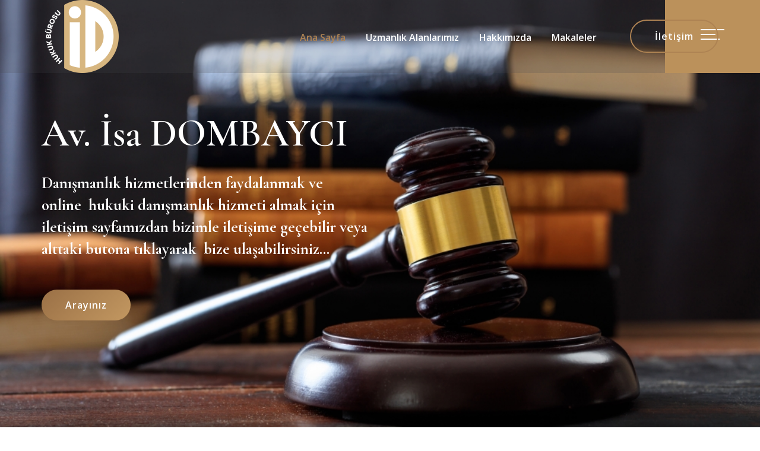

--- FILE ---
content_type: text/html; charset=UTF-8
request_url: https://isadombayci.com/
body_size: 14596
content:
<!doctype html>
<html dir="ltr" lang="tr" prefix="og: https://ogp.me/ns#">
<head>
    <meta charset="UTF-8">
    <meta name="viewport" content="width=device-width, initial-scale=1">
    <link rel="profile" href="https://gmpg.org/xfn/11">
<meta name="google-site-verification" content="3Rn53_-QnbVVQdJL0hMAZcRBHw7UXOkQbOZORssNTAA" />
	<title>Av. İsa DOMBAYCI - Çaycuma Zonguldak Avukat</title>

		<!-- All in One SEO 4.6.9.1 - aioseo.com -->
		<meta name="description" content="Zonguldak Çaycuma bölgesinde aktif olarak hizmet veren Av. İsa DOMBAYCI birçok hukuk alanında uzmanlığı bulunuyor. Hemen iletişime geçebilirsiniz." />
		<meta name="robots" content="max-image-preview:large" />
		<link rel="canonical" href="https://isadombayci.com/" />
		<meta name="generator" content="All in One SEO (AIOSEO) 4.6.9.1" />
		<meta property="og:locale" content="tr_TR" />
		<meta property="og:site_name" content="İsa Dombaycı -" />
		<meta property="og:type" content="website" />
		<meta property="og:title" content="Av. İsa DOMBAYCI - Çaycuma Zonguldak Avukat" />
		<meta property="og:description" content="Zonguldak Çaycuma bölgesinde aktif olarak hizmet veren Av. İsa DOMBAYCI birçok hukuk alanında uzmanlığı bulunuyor. Hemen iletişime geçebilirsiniz." />
		<meta property="og:url" content="https://isadombayci.com/" />
		<meta property="og:image" content="https://isadombayci.com/wp-content/uploads/2022/03/İsa.png" />
		<meta property="og:image:secure_url" content="https://isadombayci.com/wp-content/uploads/2022/03/İsa.png" />
		<meta name="twitter:card" content="summary" />
		<meta name="twitter:title" content="Av. İsa DOMBAYCI - Çaycuma Zonguldak Avukat" />
		<meta name="twitter:description" content="Zonguldak Çaycuma bölgesinde aktif olarak hizmet veren Av. İsa DOMBAYCI birçok hukuk alanında uzmanlığı bulunuyor. Hemen iletişime geçebilirsiniz." />
		<meta name="twitter:image" content="https://isadombayci.com/wp-content/uploads/2022/03/İsa.png" />
		<script type="application/ld+json" class="aioseo-schema">
			{"@context":"https:\/\/schema.org","@graph":[{"@type":"BreadcrumbList","@id":"https:\/\/isadombayci.com\/#breadcrumblist","itemListElement":[{"@type":"ListItem","@id":"https:\/\/isadombayci.com\/#listItem","position":1,"name":"Ev"}]},{"@type":"Organization","@id":"https:\/\/isadombayci.com\/#organization","name":"\u0130sa Dombayc\u0131","url":"https:\/\/isadombayci.com\/","logo":{"@type":"ImageObject","url":"https:\/\/isadombayci.com\/wp-content\/uploads\/2022\/03\/I\u0307sa.png","@id":"https:\/\/isadombayci.com\/#organizationLogo","width":130,"height":123},"image":{"@id":"https:\/\/isadombayci.com\/#organizationLogo"}},{"@type":"WebPage","@id":"https:\/\/isadombayci.com\/#webpage","url":"https:\/\/isadombayci.com\/","name":"Av. \u0130sa DOMBAYCI - \u00c7aycuma Zonguldak Avukat","description":"Zonguldak \u00c7aycuma b\u00f6lgesinde aktif olarak hizmet veren Av. \u0130sa DOMBAYCI bir\u00e7ok hukuk alan\u0131nda uzmanl\u0131\u011f\u0131 bulunuyor. Hemen ileti\u015fime ge\u00e7ebilirsiniz.","inLanguage":"tr-TR","isPartOf":{"@id":"https:\/\/isadombayci.com\/#website"},"breadcrumb":{"@id":"https:\/\/isadombayci.com\/#breadcrumblist"},"datePublished":"2020-03-22T00:09:31+00:00","dateModified":"2024-08-27T10:53:23+00:00"},{"@type":"WebSite","@id":"https:\/\/isadombayci.com\/#website","url":"https:\/\/isadombayci.com\/","name":"\u0130sa Dombayc\u0131","inLanguage":"tr-TR","publisher":{"@id":"https:\/\/isadombayci.com\/#organization"},"potentialAction":{"@type":"SearchAction","target":{"@type":"EntryPoint","urlTemplate":"https:\/\/isadombayci.com\/?s={search_term_string}"},"query-input":"required name=search_term_string"}}]}
		</script>
		<!-- All in One SEO -->

<link rel='dns-prefetch' href='//maps.googleapis.com' />
<link rel='dns-prefetch' href='//fonts.googleapis.com' />
<link rel="alternate" type="application/rss+xml" title="İsa Dombaycı &raquo; akışı" href="https://isadombayci.com/feed/" />
<link rel="alternate" type="application/rss+xml" title="İsa Dombaycı &raquo; yorum akışı" href="https://isadombayci.com/comments/feed/" />
<link rel="alternate" title="oEmbed (JSON)" type="application/json+oembed" href="https://isadombayci.com/wp-json/oembed/1.0/embed?url=https%3A%2F%2Fisadombayci.com%2F" />
<link rel="alternate" title="oEmbed (XML)" type="text/xml+oembed" href="https://isadombayci.com/wp-json/oembed/1.0/embed?url=https%3A%2F%2Fisadombayci.com%2F&#038;format=xml" />
		<!-- This site uses the Google Analytics by MonsterInsights plugin v9.0.1 - Using Analytics tracking - https://www.monsterinsights.com/ -->
		<!-- Note: MonsterInsights is not currently configured on this site. The site owner needs to authenticate with Google Analytics in the MonsterInsights settings panel. -->
					<!-- No tracking code set -->
				<!-- / Google Analytics by MonsterInsights -->
		<style id='wp-img-auto-sizes-contain-inline-css' type='text/css'>
img:is([sizes=auto i],[sizes^="auto," i]){contain-intrinsic-size:3000px 1500px}
/*# sourceURL=wp-img-auto-sizes-contain-inline-css */
</style>
<style id='wp-emoji-styles-inline-css' type='text/css'>

	img.wp-smiley, img.emoji {
		display: inline !important;
		border: none !important;
		box-shadow: none !important;
		height: 1em !important;
		width: 1em !important;
		margin: 0 0.07em !important;
		vertical-align: -0.1em !important;
		background: none !important;
		padding: 0 !important;
	}
/*# sourceURL=wp-emoji-styles-inline-css */
</style>
<link rel='stylesheet' id='wp-block-library-css' href='https://isadombayci.com/wp-includes/css/dist/block-library/style.min.css?ver=6.9' type='text/css' media='all' />
<style id='global-styles-inline-css' type='text/css'>
:root{--wp--preset--aspect-ratio--square: 1;--wp--preset--aspect-ratio--4-3: 4/3;--wp--preset--aspect-ratio--3-4: 3/4;--wp--preset--aspect-ratio--3-2: 3/2;--wp--preset--aspect-ratio--2-3: 2/3;--wp--preset--aspect-ratio--16-9: 16/9;--wp--preset--aspect-ratio--9-16: 9/16;--wp--preset--color--black: #000000;--wp--preset--color--cyan-bluish-gray: #abb8c3;--wp--preset--color--white: #ffffff;--wp--preset--color--pale-pink: #f78da7;--wp--preset--color--vivid-red: #cf2e2e;--wp--preset--color--luminous-vivid-orange: #ff6900;--wp--preset--color--luminous-vivid-amber: #fcb900;--wp--preset--color--light-green-cyan: #7bdcb5;--wp--preset--color--vivid-green-cyan: #00d084;--wp--preset--color--pale-cyan-blue: #8ed1fc;--wp--preset--color--vivid-cyan-blue: #0693e3;--wp--preset--color--vivid-purple: #9b51e0;--wp--preset--color--medium-black: #131923;--wp--preset--color--light-green: #00fcfa;--wp--preset--color--deep-blue: #003796;--wp--preset--color--light-yellow: #ffe34c;--wp--preset--gradient--vivid-cyan-blue-to-vivid-purple: linear-gradient(135deg,rgb(6,147,227) 0%,rgb(155,81,224) 100%);--wp--preset--gradient--light-green-cyan-to-vivid-green-cyan: linear-gradient(135deg,rgb(122,220,180) 0%,rgb(0,208,130) 100%);--wp--preset--gradient--luminous-vivid-amber-to-luminous-vivid-orange: linear-gradient(135deg,rgb(252,185,0) 0%,rgb(255,105,0) 100%);--wp--preset--gradient--luminous-vivid-orange-to-vivid-red: linear-gradient(135deg,rgb(255,105,0) 0%,rgb(207,46,46) 100%);--wp--preset--gradient--very-light-gray-to-cyan-bluish-gray: linear-gradient(135deg,rgb(238,238,238) 0%,rgb(169,184,195) 100%);--wp--preset--gradient--cool-to-warm-spectrum: linear-gradient(135deg,rgb(74,234,220) 0%,rgb(151,120,209) 20%,rgb(207,42,186) 40%,rgb(238,44,130) 60%,rgb(251,105,98) 80%,rgb(254,248,76) 100%);--wp--preset--gradient--blush-light-purple: linear-gradient(135deg,rgb(255,206,236) 0%,rgb(152,150,240) 100%);--wp--preset--gradient--blush-bordeaux: linear-gradient(135deg,rgb(254,205,165) 0%,rgb(254,45,45) 50%,rgb(107,0,62) 100%);--wp--preset--gradient--luminous-dusk: linear-gradient(135deg,rgb(255,203,112) 0%,rgb(199,81,192) 50%,rgb(65,88,208) 100%);--wp--preset--gradient--pale-ocean: linear-gradient(135deg,rgb(255,245,203) 0%,rgb(182,227,212) 50%,rgb(51,167,181) 100%);--wp--preset--gradient--electric-grass: linear-gradient(135deg,rgb(202,248,128) 0%,rgb(113,206,126) 100%);--wp--preset--gradient--midnight: linear-gradient(135deg,rgb(2,3,129) 0%,rgb(40,116,252) 100%);--wp--preset--font-size--small: 13px;--wp--preset--font-size--medium: 20px;--wp--preset--font-size--large: 36px;--wp--preset--font-size--x-large: 42px;--wp--preset--spacing--20: 0.44rem;--wp--preset--spacing--30: 0.67rem;--wp--preset--spacing--40: 1rem;--wp--preset--spacing--50: 1.5rem;--wp--preset--spacing--60: 2.25rem;--wp--preset--spacing--70: 3.38rem;--wp--preset--spacing--80: 5.06rem;--wp--preset--shadow--natural: 6px 6px 9px rgba(0, 0, 0, 0.2);--wp--preset--shadow--deep: 12px 12px 50px rgba(0, 0, 0, 0.4);--wp--preset--shadow--sharp: 6px 6px 0px rgba(0, 0, 0, 0.2);--wp--preset--shadow--outlined: 6px 6px 0px -3px rgb(255, 255, 255), 6px 6px rgb(0, 0, 0);--wp--preset--shadow--crisp: 6px 6px 0px rgb(0, 0, 0);}:where(.is-layout-flex){gap: 0.5em;}:where(.is-layout-grid){gap: 0.5em;}body .is-layout-flex{display: flex;}.is-layout-flex{flex-wrap: wrap;align-items: center;}.is-layout-flex > :is(*, div){margin: 0;}body .is-layout-grid{display: grid;}.is-layout-grid > :is(*, div){margin: 0;}:where(.wp-block-columns.is-layout-flex){gap: 2em;}:where(.wp-block-columns.is-layout-grid){gap: 2em;}:where(.wp-block-post-template.is-layout-flex){gap: 1.25em;}:where(.wp-block-post-template.is-layout-grid){gap: 1.25em;}.has-black-color{color: var(--wp--preset--color--black) !important;}.has-cyan-bluish-gray-color{color: var(--wp--preset--color--cyan-bluish-gray) !important;}.has-white-color{color: var(--wp--preset--color--white) !important;}.has-pale-pink-color{color: var(--wp--preset--color--pale-pink) !important;}.has-vivid-red-color{color: var(--wp--preset--color--vivid-red) !important;}.has-luminous-vivid-orange-color{color: var(--wp--preset--color--luminous-vivid-orange) !important;}.has-luminous-vivid-amber-color{color: var(--wp--preset--color--luminous-vivid-amber) !important;}.has-light-green-cyan-color{color: var(--wp--preset--color--light-green-cyan) !important;}.has-vivid-green-cyan-color{color: var(--wp--preset--color--vivid-green-cyan) !important;}.has-pale-cyan-blue-color{color: var(--wp--preset--color--pale-cyan-blue) !important;}.has-vivid-cyan-blue-color{color: var(--wp--preset--color--vivid-cyan-blue) !important;}.has-vivid-purple-color{color: var(--wp--preset--color--vivid-purple) !important;}.has-black-background-color{background-color: var(--wp--preset--color--black) !important;}.has-cyan-bluish-gray-background-color{background-color: var(--wp--preset--color--cyan-bluish-gray) !important;}.has-white-background-color{background-color: var(--wp--preset--color--white) !important;}.has-pale-pink-background-color{background-color: var(--wp--preset--color--pale-pink) !important;}.has-vivid-red-background-color{background-color: var(--wp--preset--color--vivid-red) !important;}.has-luminous-vivid-orange-background-color{background-color: var(--wp--preset--color--luminous-vivid-orange) !important;}.has-luminous-vivid-amber-background-color{background-color: var(--wp--preset--color--luminous-vivid-amber) !important;}.has-light-green-cyan-background-color{background-color: var(--wp--preset--color--light-green-cyan) !important;}.has-vivid-green-cyan-background-color{background-color: var(--wp--preset--color--vivid-green-cyan) !important;}.has-pale-cyan-blue-background-color{background-color: var(--wp--preset--color--pale-cyan-blue) !important;}.has-vivid-cyan-blue-background-color{background-color: var(--wp--preset--color--vivid-cyan-blue) !important;}.has-vivid-purple-background-color{background-color: var(--wp--preset--color--vivid-purple) !important;}.has-black-border-color{border-color: var(--wp--preset--color--black) !important;}.has-cyan-bluish-gray-border-color{border-color: var(--wp--preset--color--cyan-bluish-gray) !important;}.has-white-border-color{border-color: var(--wp--preset--color--white) !important;}.has-pale-pink-border-color{border-color: var(--wp--preset--color--pale-pink) !important;}.has-vivid-red-border-color{border-color: var(--wp--preset--color--vivid-red) !important;}.has-luminous-vivid-orange-border-color{border-color: var(--wp--preset--color--luminous-vivid-orange) !important;}.has-luminous-vivid-amber-border-color{border-color: var(--wp--preset--color--luminous-vivid-amber) !important;}.has-light-green-cyan-border-color{border-color: var(--wp--preset--color--light-green-cyan) !important;}.has-vivid-green-cyan-border-color{border-color: var(--wp--preset--color--vivid-green-cyan) !important;}.has-pale-cyan-blue-border-color{border-color: var(--wp--preset--color--pale-cyan-blue) !important;}.has-vivid-cyan-blue-border-color{border-color: var(--wp--preset--color--vivid-cyan-blue) !important;}.has-vivid-purple-border-color{border-color: var(--wp--preset--color--vivid-purple) !important;}.has-vivid-cyan-blue-to-vivid-purple-gradient-background{background: var(--wp--preset--gradient--vivid-cyan-blue-to-vivid-purple) !important;}.has-light-green-cyan-to-vivid-green-cyan-gradient-background{background: var(--wp--preset--gradient--light-green-cyan-to-vivid-green-cyan) !important;}.has-luminous-vivid-amber-to-luminous-vivid-orange-gradient-background{background: var(--wp--preset--gradient--luminous-vivid-amber-to-luminous-vivid-orange) !important;}.has-luminous-vivid-orange-to-vivid-red-gradient-background{background: var(--wp--preset--gradient--luminous-vivid-orange-to-vivid-red) !important;}.has-very-light-gray-to-cyan-bluish-gray-gradient-background{background: var(--wp--preset--gradient--very-light-gray-to-cyan-bluish-gray) !important;}.has-cool-to-warm-spectrum-gradient-background{background: var(--wp--preset--gradient--cool-to-warm-spectrum) !important;}.has-blush-light-purple-gradient-background{background: var(--wp--preset--gradient--blush-light-purple) !important;}.has-blush-bordeaux-gradient-background{background: var(--wp--preset--gradient--blush-bordeaux) !important;}.has-luminous-dusk-gradient-background{background: var(--wp--preset--gradient--luminous-dusk) !important;}.has-pale-ocean-gradient-background{background: var(--wp--preset--gradient--pale-ocean) !important;}.has-electric-grass-gradient-background{background: var(--wp--preset--gradient--electric-grass) !important;}.has-midnight-gradient-background{background: var(--wp--preset--gradient--midnight) !important;}.has-small-font-size{font-size: var(--wp--preset--font-size--small) !important;}.has-medium-font-size{font-size: var(--wp--preset--font-size--medium) !important;}.has-large-font-size{font-size: var(--wp--preset--font-size--large) !important;}.has-x-large-font-size{font-size: var(--wp--preset--font-size--x-large) !important;}
/*# sourceURL=global-styles-inline-css */
</style>

<style id='classic-theme-styles-inline-css' type='text/css'>
/*! This file is auto-generated */
.wp-block-button__link{color:#fff;background-color:#32373c;border-radius:9999px;box-shadow:none;text-decoration:none;padding:calc(.667em + 2px) calc(1.333em + 2px);font-size:1.125em}.wp-block-file__button{background:#32373c;color:#fff;text-decoration:none}
/*# sourceURL=/wp-includes/css/classic-themes.min.css */
</style>
<link rel='stylesheet' id='contact-form-7-css' href='https://isadombayci.com/wp-content/plugins/contact-form-7/includes/css/styles.css?ver=5.9.8' type='text/css' media='all' />
<link rel='stylesheet' id='bootstrap-css' href='https://isadombayci.com/wp-content/themes/temav1/assets/css/bootstrap.min.css?ver=4.3.1' type='text/css' media='all' />
<link rel='stylesheet' id='font-awesome-css' href='https://isadombayci.com/wp-content/plugins/elementor/assets/lib/font-awesome/css/font-awesome.min.css?ver=4.7.0' type='text/css' media='all' />
<link rel='stylesheet' id='iconfont-css' href='https://isadombayci.com/wp-content/themes/temav1/assets/css/iconfont.min.css?ver=1.0.0' type='text/css' media='all' />
<link rel='stylesheet' id='slick-slider-css' href='https://isadombayci.com/wp-content/themes/temav1/assets/css/slick-slider.css?ver=1.0.0' type='text/css' media='all' />
<link rel='stylesheet' id='magnific-popup-css' href='https://isadombayci.com/wp-content/themes/temav1/assets/css/magnific-popup.css?ver=1.1.0' type='text/css' media='all' />
<link rel='stylesheet' id='slicknav-css' href='https://isadombayci.com/wp-content/themes/temav1/assets/css/slicknav.min.css?ver=1.0.10' type='text/css' media='all' />
<link rel='stylesheet' id='animate-css' href='https://isadombayci.com/wp-content/themes/temav1/assets/css/animate.min.css?ver=3.5.1' type='text/css' media='all' />
<link rel='stylesheet' id='uikit-css' href='https://isadombayci.com/wp-content/themes/temav1/assets/css/uikit.min.css?ver=3.1.9' type='text/css' media='all' />
<link rel='stylesheet' id='ukilvai-custom-el-widget-css' href='https://isadombayci.com/wp-content/themes/temav1/assets/css/custom-el-widget.css?ver=1.0.6' type='text/css' media='all' />
<link rel='stylesheet' id='ukilvai-main-css' href='https://isadombayci.com/wp-content/themes/temav1/assets/css/main.css?ver=1.0.6' type='text/css' media='all' />
<link rel='stylesheet' id='ukilvai-style-css' href='https://isadombayci.com/wp-content/themes/temav1/style.css?ver=1.0.6' type='text/css' media='all' />
<link rel='stylesheet' id='ukilvai-inline-style-css' href='https://isadombayci.com/wp-content/themes/temav1/assets/css/inline-style.css?ver=1.0.6' type='text/css' media='all' />
<style id='ukilvai-inline-style-inline-css' type='text/css'>

        .elementor-inner {
            margin-left: -10px;
            margin-right: -10px;
        }
        
        .elementor-inner .elementor-section-wrap > section:first-of-type .elementor-editor-element-settings {
            display: block !important;
        }
        
        .elementor-inner .elementor-section-wrap > section:first-of-type .elementor-editor-element-settings li {
            display: inline-block !important;
        }
        
        .elementor-editor-active .elementor-editor-element-setting{
            height: 25px;
            line-height: 25px;
            text-align: center;
        }
        
        .elementor-section.elementor-section-boxed>.elementor-container {
		    max-width: 1170px !important;
		}

		.elementor-section-stretched.elementor-section-boxed .elementor-row{
            padding-left: 5px;
            padding-right: 5px;
        }

        .elementor-section-boxed .elementor-container.elementor-column-gap-extended {
            margin-left: -5px;
            margin-right: -5px;
        }
        
        .elementor-section-stretched.elementor-section-boxed .elementor-container.elementor-column-gap-extended {
            margin-left: auto;
            margin-right: auto;
        }
        
        li.elementor-editor-element-setting.elementor-editor-element-edit:before,
		ul.elementor-select-preset-list li:before,
		li.elementor-editor-element-setting.elementor-editor-element-remove:before {
		    content: "" !important;
		}
		.entry-content ul.elementor-select-preset-list{
		    margin: 20px auto 0;
		}
		.elementor-editor-section-settings .elementor-editor-element-setting:first-child:before{
		    left: auto !important;
		}
		
		.elementor-icon-list-items li.elementor-icon-list-item:before{
			content: "";
		}  
    
/*# sourceURL=ukilvai-inline-style-inline-css */
</style>
<link rel='stylesheet' id='elementor-icons-css' href='https://isadombayci.com/wp-content/plugins/elementor/assets/lib/eicons/css/elementor-icons.min.css?ver=5.20.0' type='text/css' media='all' />
<link rel='stylesheet' id='elementor-frontend-css' href='https://isadombayci.com/wp-content/plugins/elementor/assets/css/frontend-lite.min.css?ver=3.14.0' type='text/css' media='all' />
<link rel='stylesheet' id='swiper-css' href='https://isadombayci.com/wp-content/plugins/elementor/assets/lib/swiper/css/swiper.min.css?ver=5.3.6' type='text/css' media='all' />
<link rel='stylesheet' id='elementor-post-5-css' href='https://isadombayci.com/wp-content/uploads/elementor/css/post-5.css?ver=1687180558' type='text/css' media='all' />
<link rel='stylesheet' id='elementor-global-css' href='https://isadombayci.com/wp-content/uploads/elementor/css/global.css?ver=1687180558' type='text/css' media='all' />
<link rel='stylesheet' id='elementor-post-37-css' href='https://isadombayci.com/wp-content/uploads/elementor/css/post-37.css?ver=1724756026' type='text/css' media='all' />
<link rel='stylesheet' id='csf-google-web-fonts-css' href='//fonts.googleapis.com/css?family=Open%20Sans:400,600%7CCormorant%20Garamond:700,500,600&#038;display=swap' type='text/css' media='all' />
<link rel='stylesheet' id='flaticon-css' href='https://isadombayci.com/wp-content/plugins/themedraft-core/elementor-widgets/assets/fonts/flaticon.css?ver=1.0.0' type='text/css' media='all' />
<link rel='stylesheet' id='google-fonts-1-css' href='https://fonts.googleapis.com/css?family=Roboto%3A100%2C100italic%2C200%2C200italic%2C300%2C300italic%2C400%2C400italic%2C500%2C500italic%2C600%2C600italic%2C700%2C700italic%2C800%2C800italic%2C900%2C900italic%7CRoboto+Slab%3A100%2C100italic%2C200%2C200italic%2C300%2C300italic%2C400%2C400italic%2C500%2C500italic%2C600%2C600italic%2C700%2C700italic%2C800%2C800italic%2C900%2C900italic&#038;display=auto&#038;subset=latin-ext&#038;ver=6.9' type='text/css' media='all' />
<link rel='stylesheet' id='elementor-icons-shared-0-css' href='https://isadombayci.com/wp-content/plugins/elementor/assets/lib/font-awesome/css/fontawesome.min.css?ver=5.15.3' type='text/css' media='all' />
<link rel='stylesheet' id='elementor-icons-fa-solid-css' href='https://isadombayci.com/wp-content/plugins/elementor/assets/lib/font-awesome/css/solid.min.css?ver=5.15.3' type='text/css' media='all' />
<link rel='stylesheet' id='elementor-icons-shared-1-css' href='https://isadombayci.com/wp-content/plugins/themedraft-core/elementor-widgets/assets/fonts/flaticon.css?ver=1.0.6' type='text/css' media='all' />
<link rel='stylesheet' id='elementor-icons-themedraft-law-icon-css' href='https://isadombayci.com/wp-content/plugins/themedraft-core/elementor-widgets/assets/fonts/flaticon.css?ver=1.0.6' type='text/css' media='all' />
<link rel='stylesheet' id='elementor-icons-fa-regular-css' href='https://isadombayci.com/wp-content/plugins/elementor/assets/lib/font-awesome/css/regular.min.css?ver=5.15.3' type='text/css' media='all' />
<link rel='stylesheet' id='elementor-icons-themedraft-flaticon-css' href='https://isadombayci.com/wp-content/plugins/themedraft-core/elementor-widgets/assets/fonts/flaticon.css?ver=1.0.6' type='text/css' media='all' />
<link rel="preconnect" href="https://fonts.gstatic.com/" crossorigin><script type="text/javascript" src="https://maps.googleapis.com/maps/api/js?key=AIzaSyBAqoQJLHAq9VMuLG1vlvNidLAbDnOkgHE&amp;ver=1" id="google-maps-script-js"></script>
<script type="text/javascript" src="https://isadombayci.com/wp-includes/js/jquery/jquery.min.js?ver=3.7.1" id="jquery-core-js"></script>
<script type="text/javascript" src="https://isadombayci.com/wp-includes/js/jquery/jquery-migrate.min.js?ver=3.4.1" id="jquery-migrate-js"></script>
<link rel="https://api.w.org/" href="https://isadombayci.com/wp-json/" /><link rel="alternate" title="JSON" type="application/json" href="https://isadombayci.com/wp-json/wp/v2/pages/37" /><link rel="EditURI" type="application/rsd+xml" title="RSD" href="https://isadombayci.com/xmlrpc.php?rsd" />
<meta name="generator" content="WordPress 6.9" />
<link rel='shortlink' href='https://isadombayci.com/' />
<meta name="generator" content="Elementor 3.14.0; features: e_dom_optimization, e_optimized_assets_loading, e_optimized_css_loading, a11y_improvements, additional_custom_breakpoints; settings: css_print_method-external, google_font-enabled, font_display-auto">
<style type="text/css">body{font-family:"Open Sans";font-weight:normal;}h1,h2,h3,h4,h5,h6,.breadcrumb-container,.sidebar-widget-area .widget.widget_archive li a, .sidebar-widget-area .widget.widget_categories li a, .sidebar-widget-area .widget.widget_recent_comments li .comment-author-link, .sidebar-widget-area .widget.widget_rss li a, .sidebar-widget-area .widget.widget_text strong,.widget.widget_themedraft_nav_menu li a,span.video-button-text,.td-image-and-text-wrapper,.td-service-title, .td-process-title,.td-single-left-icon-with-text .td-title,.td-banner-text,.member-info ul li strong,.td-count-number, .td-count-unit,.td-count-title,.td-case-info .info-details li .info-title,.td-case-info .info-details .main-title{font-family:"Cormorant Garamond";font-weight:700;}.banner-area{background-image:url(https://demo.themedraft.net/wp/ukilvai/wp-content/uploads/2020/03/blog-banner.jpg);}</style><link rel="icon" href="https://isadombayci.com/wp-content/uploads/2022/03/İsa.png" sizes="32x32" />
<link rel="icon" href="https://isadombayci.com/wp-content/uploads/2022/03/İsa.png" sizes="192x192" />
<link rel="apple-touch-icon" href="https://isadombayci.com/wp-content/uploads/2022/03/İsa.png" />
<meta name="msapplication-TileImage" content="https://isadombayci.com/wp-content/uploads/2022/03/İsa.png" />
<style id="wpforms-css-vars-root">
				:root {
					--wpforms-field-border-radius: 3px;
--wpforms-field-border-style: solid;
--wpforms-field-border-size: 1px;
--wpforms-field-background-color: #ffffff;
--wpforms-field-border-color: rgba( 0, 0, 0, 0.25 );
--wpforms-field-border-color-spare: rgba( 0, 0, 0, 0.25 );
--wpforms-field-text-color: rgba( 0, 0, 0, 0.7 );
--wpforms-field-menu-color: #ffffff;
--wpforms-label-color: rgba( 0, 0, 0, 0.85 );
--wpforms-label-sublabel-color: rgba( 0, 0, 0, 0.55 );
--wpforms-label-error-color: #d63637;
--wpforms-button-border-radius: 3px;
--wpforms-button-border-style: none;
--wpforms-button-border-size: 1px;
--wpforms-button-background-color: #066aab;
--wpforms-button-border-color: #066aab;
--wpforms-button-text-color: #ffffff;
--wpforms-page-break-color: #066aab;
--wpforms-background-image: none;
--wpforms-background-position: center center;
--wpforms-background-repeat: no-repeat;
--wpforms-background-size: cover;
--wpforms-background-width: 100px;
--wpforms-background-height: 100px;
--wpforms-background-color: rgba( 0, 0, 0, 0 );
--wpforms-background-url: none;
--wpforms-container-padding: 0px;
--wpforms-container-border-style: none;
--wpforms-container-border-width: 1px;
--wpforms-container-border-color: #000000;
--wpforms-container-border-radius: 3px;
--wpforms-field-size-input-height: 43px;
--wpforms-field-size-input-spacing: 15px;
--wpforms-field-size-font-size: 16px;
--wpforms-field-size-line-height: 19px;
--wpforms-field-size-padding-h: 14px;
--wpforms-field-size-checkbox-size: 16px;
--wpforms-field-size-sublabel-spacing: 5px;
--wpforms-field-size-icon-size: 1;
--wpforms-label-size-font-size: 16px;
--wpforms-label-size-line-height: 19px;
--wpforms-label-size-sublabel-font-size: 14px;
--wpforms-label-size-sublabel-line-height: 17px;
--wpforms-button-size-font-size: 17px;
--wpforms-button-size-height: 41px;
--wpforms-button-size-padding-h: 15px;
--wpforms-button-size-margin-top: 10px;
--wpforms-container-shadow-size-box-shadow: none;

				}
			</style></head>

<body class="home wp-singular page-template-default page page-id-37 wp-custom-logo wp-theme-temav1 page-builder-used elementor-default elementor-kit-5 elementor-page elementor-page-37">
<div id="page" class="site header-style-three">
    <div class="mobile-menu-container">
        <div class="mobile-menu-close"></div>
        <div id="mobile-menu-wrap"></div>
    </div>

	
<div class="offcanvas-menu-wrapper">
	<div class="offcanvas-menu-content-wrapper">
		<div class="offcanvas-close"></div>

		<div class="offcanvas-logo">
			<a href="https://isadombayci.com/" class="custom-logo-link" rel="home" aria-current="page"><img width="130" height="123" src="https://isadombayci.com/wp-content/uploads/2022/03/İsa.png" class="custom-logo" alt="İsa Dombaycı" decoding="async" /></a>		</div>

		
					<div class="offcanvas-contact-info">
				<h3 class="offcanvas-gallery-title">Neredeyiz?</h3>
				<ul class="fa4-active td-ul-style">
											<li>
							<i class="fas fa-map-marker"></i>

							Çay Mahallesi Esengil Cad.
Koçkan Zeren İş Hanı Kat:1 No:103
Çaycuma / ZONGULDAK						</li>
									</ul>
			</div>
		

			</div>
</div>

	        <div class="preloader-wrapper">
            <div class="preloader-container">
                <div class="preloader bounce-active">
                                        <img src="https://demo.themedraft.net/wp/ukilvai/wp-content/uploads/2020/03/vectorpaint.png" alt="loader image">
                                    </div>
            </div>
        </div>
    
    <header class="header-area site-header">
        <div class="main-menu-area" data-uk-sticky="top: 250; animation: uk-animation-slide-top;">
            <div class="menu-container-wrapper">
                
                                <div class="side-menu-trigger-wrapper">
                    <div class="side-menu-trigger">
                        <span></span>
                        <span></span>
                        <span></span>
                    </div>
                </div>
                                <div class="container">
                    <div class="row">
                        <div class="col-lg-2 col-sm-4 col-7 logo-column">
                            
<div class="site-branding">
	<div class="logo-wrap">
		<a href="https://isadombayci.com/" class="custom-logo-link" rel="home" aria-current="page"><img width="130" height="123" src="https://isadombayci.com/wp-content/uploads/2022/03/İsa.png" class="custom-logo" alt="İsa Dombaycı" decoding="async" /></a>	</div>
</div>
                        </div>

                        <div class="col-lg-10 col-sm-8 col-5 text-right">
                            <div class="header-nav-and-buttons td-header-cta-enable">
                                
<nav id="site-navigation" class="main-navigation td-ul-style">
	<div class="main-menu-container"><ul id="main-menu" class="menu"><li id="menu-item-64" class="menu-item menu-item-type-post_type menu-item-object-page menu-item-home current-menu-item page_item page-item-37 current_page_item menu-item-64"><a href="https://isadombayci.com/" aria-current="page">Ana Sayfa</a></li>
<li id="menu-item-65" class="menu-item menu-item-type-post_type menu-item-object-page menu-item-65"><a href="https://isadombayci.com/uzmanlik-alanlarimiz/">Uzmanlık Alanlarımız</a></li>
<li id="menu-item-61" class="menu-item menu-item-type-post_type menu-item-object-page menu-item-61"><a href="https://isadombayci.com/hakkimizda/">Hakkımızda</a></li>
<li id="menu-item-73" class="menu-item menu-item-type-post_type menu-item-object-page menu-item-73"><a href="https://isadombayci.com/blog/">Makaleler</a></li>
</ul></div></nav><!-- #site-navigation -->
<div class="header-buttons-area text-right">
	<div class="header-buttons-wrapper">
		<ul class="td-ul-style">
							<li class="header-cta-button">
					<a class="td_button td_header_cta" href="https://isadombayci.com/iletisim/">İletişim</a>
				</li>
						<li class="mobile-menu-trigger"><span></span><span></span><span></span></li>
		</ul>
	</div>
</div>
                            </div>
                        </div>
                    </div>
                </div>
            </div>
        </div>
    </header>

    <div id="content" class="site-content">

    <div id="primary" class="content-area page-content-area layout-full-width">
        <div class="container">
            <div class="row">
				
                <div class="col-lg-12">
					
<article id="post-37" class="post-37 page type-page status-publish hentry">

	<div class="entry-content">
				<div data-elementor-type="wp-page" data-elementor-id="37" class="elementor elementor-37">
									<section class="elementor-section elementor-top-section elementor-element elementor-element-4d7a08b9 elementor-section-stretched elementor-section-full_width elementor-section-height-full elementor-section-height-default elementor-section-items-middle" data-id="4d7a08b9" data-element_type="section" data-settings="{&quot;stretch_section&quot;:&quot;section-stretched&quot;,&quot;background_background&quot;:&quot;classic&quot;}">
						<div class="elementor-container elementor-column-gap-no">
					<div class="elementor-column elementor-col-100 elementor-top-column elementor-element elementor-element-33dae113" data-id="33dae113" data-element_type="column">
			<div class="elementor-widget-wrap elementor-element-populated">
								<div class="elementor-element elementor-element-7b877386 elementor-widget elementor-widget-themedraft_home_one_banner" data-id="7b877386" data-element_type="widget" data-widget_type="themedraft_home_one_banner.default">
				<div class="elementor-widget-container">
			
        <div class="td-home-banner-wrapper">
            <div class="td-banner-bg td-cover-bg"
                 style="background-image: url()">
                <div class="td-tbl">
                    <div class="td-tcell">
                        <div class="container">
                            <div class="row">
                                <div class="col-lg-12 td-banner-content-column">
                                    <div class="td-banner-content-wrapper">
                                        <div class="td-banner-content">
                                            <h2 class="td-banner-title">Av. İsa DOMBAYCI</h2>
                                            <div class="td-banner-text">
												<p>Danışmanlık hizmetlerinden faydalanmak ve online  hukuki danışmanlık hizmeti almak için iletişim sayfamızdan bizimle iletişime geçebilir veya alttaki butona tıklayarak  bize ulaşabilirsiniz…</p>                                            </div>

											                                                <div class="banner-button-wrapper">
                                                    <a href="tel:+905536731198"
                                                       class="td_button" >Arayınız</a>
                                                </div>
											                                        </div>
                                    </div>

									                                </div>
                            </div>
                        </div>
                    </div>
                </div>
            </div>

			        </div>

				</div>
				</div>
					</div>
		</div>
							</div>
		</section>
				<section class="elementor-section elementor-top-section elementor-element elementor-element-21ee4e6c elementor-section-stretched elementor-section-boxed elementor-section-height-default elementor-section-height-default" data-id="21ee4e6c" data-element_type="section" data-settings="{&quot;stretch_section&quot;:&quot;section-stretched&quot;,&quot;background_background&quot;:&quot;classic&quot;}">
						<div class="elementor-container elementor-column-gap-default">
					<div class="elementor-column elementor-col-100 elementor-top-column elementor-element elementor-element-7b2561a1" data-id="7b2561a1" data-element_type="column">
			<div class="elementor-widget-wrap elementor-element-populated">
								<div class="elementor-element elementor-element-564582f7 elementor-widget elementor-widget-themedraft_section_title" data-id="564582f7" data-element_type="widget" data-widget_type="themedraft_section_title.default">
				<div class="elementor-widget-container">
			
        <div class="row">
            <div class="col-lg-12">
                <div class="td-section-title-wrap">
                    <div class="td-section-title-content">

                        <div class="subtitle-and-title">
                            
                            <h2 class="title">Uzmanlık Alanlarımız                            </h2>
                        </div>
                                            </div>
                </div>
            </div>
        </div>

				</div>
				</div>
				<div class="elementor-element elementor-element-7759452a elementor-widget elementor-widget-themedraft_service_box" data-id="7759452a" data-element_type="widget" data-widget_type="themedraft_service_box.default">
				<div class="elementor-widget-container">
			
        <div class="row">

			
                    <div class="col-lg-4 col-md-6">

						
                            <div class="td-single-service-box">
                                <div class="service-box-icon">
                                    <div class="background-icon"><i class="flaticon-law-hexagon-2"></i></div>

                                    <div class="service-box-main-icon">
																					<i aria-hidden="true" class="fas fa-users"></i>										                                    </div>
                                </div>

                                <div class="service-content">
									                                        <a href="https://isadombayci.com/service/bosanma-avukati/" class="td-service-title" >Boşanma Hukuku</a>
									
                                    <div class="service-desc">
										<p><em>Evlilik birliğinin sonlanması kaynaklı çekişmeli ve anlaşmalı boşanma davalarını, nafaka, velayet, tazminat, mal rejimi tasfiyesi konularını düzenler.</em></p>                                    </div>
                                </div>
                            </div>

							                    </div>

				
                    <div class="col-lg-4 col-md-6">

						
                            <div class="td-single-service-box">
                                <div class="service-box-icon">
                                    <div class="background-icon"><i class="flaticon-law-hexagon-2"></i></div>

                                    <div class="service-box-main-icon">
																					<i aria-hidden="true" class="td-icon flaticon-law-suitcase"></i>										                                    </div>
                                </div>

                                <div class="service-content">
									                                        <a href="https://demo.themedraft.net/wp/ukilvai/service/financial-law/" class="td-service-title" >İşçi - İşveren Hukuku</a>
									
                                    <div class="service-desc">
										<p><em>İş sözleşmesinin feshinden kaynaklı kıdem, ihbar tazminatı,işe iade davaları ve iş kazalarından kaynaklı tazminatları düzenleyen hukuk dalıdır.</em></p>                                    </div>
                                </div>
                            </div>

							                    </div>

				
                    <div class="col-lg-4 col-md-6">

						
                            <div class="td-single-service-box">
                                <div class="service-box-icon">
                                    <div class="background-icon"><i class="flaticon-law-hexagon-2"></i></div>

                                    <div class="service-box-main-icon">
																					<i aria-hidden="true" class="td-icon flaticon-law-gun-2"></i>										                                    </div>
                                </div>

                                <div class="service-content">
									                                        <a href="https://isadombayci.com/service/ceza-hukuku/" class="td-service-title" >Ceza Hukuku</a>
									
                                    <div class="service-desc">
										<p><em>Türk Ceza Kanunu’nunda düzenlenmiş suçların mağdurunun korunması amacıyla sanığın cezalandırılması konularını ele alan hukuk dalıdır.</em></p>                                    </div>
                                </div>
                            </div>

							                    </div>

				
                    <div class="col-lg-4 col-md-6">

						
                            <div class="td-single-service-box">
                                <div class="service-box-icon">
                                    <div class="background-icon"><i class="flaticon-law-hexagon-2"></i></div>

                                    <div class="service-box-main-icon">
																					<i aria-hidden="true" class="far fa-money-bill-alt"></i>										                                    </div>
                                </div>

                                <div class="service-content">
									                                        <a href="https://isadombayci.com/service/tazminat-hukuku/" class="td-service-title" >Tazminat Hukuku</a>
									
                                    <div class="service-desc">
										<p><em>İş hukuku, trafik kazaları, sözleşmeler hukuku, ceza hukuku , boşanma hukuku kaynaklı haksız fiiller neticesinde maddi ve manevi zararların tazminini konu alan hukuk dalıdır.</em></p>                                    </div>
                                </div>
                            </div>

							                    </div>

				
                    <div class="col-lg-4 col-md-6">

						
                            <div class="td-single-service-box">
                                <div class="service-box-icon">
                                    <div class="background-icon"><i class="flaticon-law-hexagon-2"></i></div>

                                    <div class="service-box-main-icon">
																					<i aria-hidden="true" class="td-icon flaticon-law-save-money"></i>										                                    </div>
                                </div>

                                <div class="service-content">
									                                        <a href="https://isadombayci.com/service/miras-hukuku/" class="td-service-title" >Miras Hukuku</a>
									
                                    <div class="service-desc">
										<p><em>Murisin taşınır ve taşınmaz malvarlığının yasal mirasçılar arasında paylaşılmasını, vasiyetname, ölünceye kadar bakma sözleşmesi gibi işlemlerin gerçekleştirilmesini konu alır.</em></p>                                    </div>
                                </div>
                            </div>

							                    </div>

				
                    <div class="col-lg-4 col-md-6">

						
                            <div class="td-single-service-box">
                                <div class="service-box-icon">
                                    <div class="background-icon"><i class="flaticon-law-hexagon-2"></i></div>

                                    <div class="service-box-main-icon">
																					<i aria-hidden="true" class="td-icon flaticon-business-architecture-and-city"></i>										                                    </div>
                                </div>

                                <div class="service-content">
									                                        <a href="https://isadombayci.com/service/gayrimenkul-hukuku/" class="td-service-title" >Gayrimenkul Hukuku</a>
									
                                    <div class="service-desc">
										<p><em>Taşınmazların devri, taşınmazlar üzerindeki ortaklığın giderilmesi, kat karşılığı inşaat sözleşmesi, intifa, irtifak hakkı, geçit hakkı tesisi konularını düzenleyen hukuk dalıdır.</em></p>                                    </div>
                                </div>
                            </div>

							                    </div>

				
                    <div class="col-lg-4 col-md-6">

						
                            <div class="td-single-service-box">
                                <div class="service-box-icon">
                                    <div class="background-icon"><i class="flaticon-law-hexagon-2"></i></div>

                                    <div class="service-box-main-icon">
																					<i aria-hidden="true" class="td-icon flaticon-law-balance"></i>										                                    </div>
                                </div>

                                <div class="service-content">
									                                        <a href="https://isadombayci.com/service/aile-hukuku/" class="td-service-title" >Aile Hukuku</a>
									
                                    <div class="service-desc">
										<p><em>Nişanlanma, evlenme, boşanma,velayet, nafaka, aile konutu, soybağınının kurulması ve reddi, evlat edinme, vesayet ve kayyımlık konularını düzenleyen hukuk dalıdır.</em></p>                                    </div>
                                </div>
                            </div>

							                    </div>

				
                    <div class="col-lg-4 col-md-6">

						
                            <div class="td-single-service-box">
                                <div class="service-box-icon">
                                    <div class="background-icon"><i class="flaticon-law-hexagon-2"></i></div>

                                    <div class="service-box-main-icon">
																					<i aria-hidden="true" class="td-icon flaticon-business-business-and-finance-1"></i>										                                    </div>
                                </div>

                                <div class="service-content">
									                                        <a href="https://isadombayci.com/service/sirketler-hukuku/" class="td-service-title" >Şirketler Hukuku</a>
									
                                    <div class="service-desc">
										<p><em>Şirketler tarafından gerçekleştirilen ticari faaliyetlerde yaşanılan uyuşmazlıkları, rekabet hukuku, KVKK danışmanlığı ve çeşitli konularını düzenleyen hukuk dalıdır. </em></p>                                    </div>
                                </div>
                            </div>

							                    </div>

				
                    <div class="col-lg-4 col-md-6">

						
                            <div class="td-single-service-box">
                                <div class="service-box-icon">
                                    <div class="background-icon"><i class="flaticon-law-hexagon-2"></i></div>

                                    <div class="service-box-main-icon">
																					<i aria-hidden="true" class="fas fa-desktop"></i>										                                    </div>
                                </div>

                                <div class="service-content">
									                                        <a href="https://isadombayci.com/service/bilisim-hukuku/" class="td-service-title" >Bilişim Hukuku</a>
									
                                    <div class="service-desc">
										<p><em>Bilişim sistemleri vasıtasıyla gerçekleştirilen eylemlerin hukuki dayanaklarını ve hukuka uygunluklarını, sosyal medyadaki hukuki aykırılıkların giderilmesini konu alan hukuk dalıdır.  </em></p>                                    </div>
                                </div>
                            </div>

							                    </div>

				
        </div>

				</div>
				</div>
					</div>
		</div>
							</div>
		</section>
				<section class="elementor-section elementor-top-section elementor-element elementor-element-9e1eb0e elementor-section-stretched elementor-section-boxed elementor-section-height-default elementor-section-height-default" data-id="9e1eb0e" data-element_type="section" data-settings="{&quot;stretch_section&quot;:&quot;section-stretched&quot;,&quot;background_background&quot;:&quot;classic&quot;}">
						<div class="elementor-container elementor-column-gap-default">
					<div class="elementor-column elementor-col-50 elementor-top-column elementor-element elementor-element-5e923dd" data-id="5e923dd" data-element_type="column">
			<div class="elementor-widget-wrap elementor-element-populated">
								<div class="elementor-element elementor-element-28cecab elementor-widget elementor-widget-image" data-id="28cecab" data-element_type="widget" data-widget_type="image.default">
				<div class="elementor-widget-container">
			<style>/*! elementor - v3.14.0 - 18-06-2023 */
.elementor-widget-image{text-align:center}.elementor-widget-image a{display:inline-block}.elementor-widget-image a img[src$=".svg"]{width:48px}.elementor-widget-image img{vertical-align:middle;display:inline-block}</style>												<img fetchpriority="high" decoding="async" width="492" height="667" src="https://isadombayci.com/wp-content/uploads/2022/01/slider.jpg" class="attachment-full size-full wp-image-330" alt="" srcset="https://isadombayci.com/wp-content/uploads/2022/01/slider.jpg 492w, https://isadombayci.com/wp-content/uploads/2022/01/slider-221x300.jpg 221w" sizes="(max-width: 492px) 100vw, 492px" />															</div>
				</div>
					</div>
		</div>
				<div class="elementor-column elementor-col-50 elementor-top-column elementor-element elementor-element-1c574955" data-id="1c574955" data-element_type="column">
			<div class="elementor-widget-wrap elementor-element-populated">
								<div class="elementor-element elementor-element-100d4a50 elementor-widget elementor-widget-themedraft_section_title" data-id="100d4a50" data-element_type="widget" data-widget_type="themedraft_section_title.default">
				<div class="elementor-widget-container">
			
        <div class="row">
            <div class="col-lg-12">
                <div class="td-section-title-wrap">
                    <div class="td-section-title-content">

                        <div class="subtitle-and-title">
                                                        <h6 class="subtitle">Misyonumuz</h6>
                            
                            <h2 class="title">“Hiçbir şeye ihtiyacımız yok, yalnız bir şeye ihtiyacımız vardır; çalışkan olmak.”                             </h2>
                        </div>
                                                    <div class="title-description">
                                <h1> </h1>                            </div>
                                            </div>
                </div>
            </div>
        </div>

				</div>
				</div>
				<div class="elementor-element elementor-element-1cdf8dd7 elementor-widget elementor-widget-themedraft_text_with_title" data-id="1cdf8dd7" data-element_type="widget" data-widget_type="themedraft_text_with_title.default">
				<div class="elementor-widget-container">
			        <div class="td-text-with-title-wrapper">
            <h2 class="title"></h2>
            <div class="text">
                <p>Faaliyet gösterdiğimiz alanlarda müvekkillerimizin ihtiyaç duyduğu hukuki destekleri hızlıca tespit edip, hukuki problemlerin çözüme kavuşturulması, müvekkillerimizin isteklerinin karşılanması için hukuki danışmanlık ve avukatlık hizmeti vermekteyiz. Uzmanlık alanlarımız içerisinde yer alan Boşanma Hukuku, İşçi-İşveren Hukuku, Ceza Hukuku, Tazminat Hukuku gibi birçok alandaki hukuki süreçler için Avukat İsa DOMBAYCI hukuki danışmanlık ve avukatlık faaliyetleri yürütmektedir.</p>
<p>Bu faaliyetleri yürütürken ülkemizdeki ve dünyadaki son hukuki gelişmeleri, güncel yargı kararlarını takip ederek çalışmalarımızı gerçekleştirmekteyiz.</p>            </div>
        </div>


        		</div>
				</div>
					</div>
		</div>
							</div>
		</section>
				<section class="elementor-section elementor-top-section elementor-element elementor-element-3629792d elementor-section-stretched elementor-section-full_width elementor-section-height-default elementor-section-height-default" data-id="3629792d" data-element_type="section" data-settings="{&quot;stretch_section&quot;:&quot;section-stretched&quot;,&quot;background_background&quot;:&quot;classic&quot;}">
						<div class="elementor-container elementor-column-gap-no">
					<div class="elementor-column elementor-col-100 elementor-top-column elementor-element elementor-element-587ced9e" data-id="587ced9e" data-element_type="column">
			<div class="elementor-widget-wrap elementor-element-populated">
								<div class="elementor-element elementor-element-36d45433 elementor-widget elementor-widget-themedraft_choose_us_section" data-id="36d45433" data-element_type="widget" data-widget_type="themedraft_choose_us_section.default">
				<div class="elementor-widget-container">
			
        <div class="why-choose-us-wrapper">
	        <div class="container">
		        <div class="row">
			        <div class="col-xl-6 col-lg-12">
				        <div class="td-section-title-wrap">
					        <div class="td-section-title-content">

						        <div class="subtitle-and-title">
							        							        <h6							        class="subtitle">Kimdir?</h6>
						            
						            <h2 class="title">Av. İsa DOMBAYCI					                </h2>
				                </div>

						        							        <div class="title-description">
								        <p>                Anadolu Üniversitesi Hukuk Fakültesi’nden onur belgesiyle mezun olan Av. İsa DOMBAYCI, yasal stajını tamamladıktan sonra Zonguldak Barosu’na kayıtlı olarak avukatlık ve danışmanlık hizmetlerini yürütmektedir.</p>
<p>                Faaliyet gösterdiği hukuk dallarında tecrübesiyle, güncel yargı kararları ve yerleşik içtihatlar ışığında uygulamaya yönelik çalışmalarını sürdüren Av. İsa DOMBAYCI, müvekkillerinin hukuki taleplerinin online olarak ya da ofisinde, kararlaştırılan yerde yüz yüze dinlenilmesinin ardından, ihtilaf konusu uyuşmazlık üzerinde hızlı ve detaylı şekilde araştırma yaparak, hukuki problemin çözüme kavuşturulması için müvekkilleriyle koordineli şekilde çalışmaktadır.  </p>							        </div>
						        			                </div>
		                </div>

                        <div class="td-left-icon-with-text-wrapper">

                            
                            <div class="td-single-left-icon-with-text">
                                <div class="td-left-icon">
                                    <div class="left-box-background-icon"><i class="flaticon-law-hexagon-2"></i></div>

                                    <div class="left-box-main-icon">
                                                                                    <i aria-hidden="true" class="td-icon flaticon-law-balance-2"></i>                                                                            </div>
                                </div>

                                <div class="text-content">
		                                                                    <h4 class="td-title"></h4>
		                            
                                    <div class="left-icon-with-text-desc">
			                            <p><strong><em>“En küçük işlerinize dahi kalbinizi, zihninizi ve ruhunuzu koyun. Bu başarının gizli sırrıdır.”</em></strong></p>                                    </div>
                                </div>
                            </div>

                                


                        </div>
	                </div>
				</div>
			</div>

			<div class="section-right-image">
				<img decoding="async" src="https://isadombayci.com/wp-content/uploads/2024/08/isa-dombayci-kimdir.jpg" alt="isa dombayci kimdir">
			</div>

        </div>



				</div>
				</div>
					</div>
		</div>
							</div>
		</section>
							</div>
			</div><!-- .entry-content -->

</article><!-- #post-37 -->
                </div>

				            </div>
        </div>
    </div><!-- #primary -->


	</div><!-- #content -->

	<footer class="site-footer ">

		
			<div class="footer-widget-area">
		<div class="container">
			<div class="row">
				<div id="themedraft_about_company_widget-1" class="widget col-lg-4 col-md-6 widget_themedraft_about_company_widget">
		            <div class="about-info-img">

				
                    <img src="https://isadombayci.com/wp-content/uploads/2022/03/İsa.png"
                         alt="">
				
            </div>
		
		<div class="widget-contact-information">
			<ul>
									<li class="widget-mail-address">
						<p class="widget-mail-addr"><a href="mailto:av.isadombayci@gmail.com"><i class="far fa-envelope-open"></i>av.isadombayci@gmail.com</a></p>
					</li>

									<li class="widget-address-desc">
						<i class="fas fa-map-marker-alt"></i>
						<div class="widget-addr-dsc">
							<p>Çay Mahallesi Esengil Cad. Koçkan Zeren İş Hanı Kat:1 No:103 Çaycuma/ZONGULDAK</p>
						</div>
					</li>
							</ul>
		</div>

        <ul class="widget-social-icons footer-social-icon">
			
			
			
			
			        </ul>

		</div><div id="nav_menu-1" class="widget col-lg-4 col-md-6 widget_nav_menu"><h4 class="widget-title">Uzmanlık Alanlarımız</h4><div class="menu-service-list-container"><ul id="menu-service-list" class="menu"><li id="menu-item-465" class="menu-item menu-item-type-custom menu-item-object-custom menu-item-465"><a href="https://isadombayci.com/service/miras-hukuku/">Miras Hukuku</a></li>
<li id="menu-item-455" class="menu-item menu-item-type-custom menu-item-object-custom menu-item-455"><a href="https://isadombayci.com/service/ceza-hukuku/">Ceza Hukuku</a></li>
<li id="menu-item-454" class="menu-item menu-item-type-custom menu-item-object-custom menu-item-454"><a href="https://isadombayci.com/service/bosanma-avukati/">Boşanma Avukatı</a></li>
<li id="menu-item-464" class="menu-item menu-item-type-custom menu-item-object-custom menu-item-464"><a href="https://isadombayci.com/service/tazminat-hukuku/">Tazminat Hukuku</a></li>
</ul></div></div>		<div id="themedraft-latest-post-3" class="widget col-lg-4 col-md-6 widget_themedraft-latest-post">		<h4 class="widget-title">Güncel Makalelerimiz</h4>        <ul class="td-recent-post-widget">
			        </ul>
		</div>					</div>
		</div>
	</div>

        <div class="footer-bottom-area">
            <div class="container">
                <div class="row">
                    <div class="col-lg-12">
                        <div class="site-info">
                            <div class="row">
	                            <div class="col-lg-6 col-md-6">
		                            <div class="site-info-left">
			                            		                            </div>
	                            </div>

                                <div class="col-lg-6 col-md-6">
                                    <div class="site-info-right">
	                                    © Av. İsa DOMBAYCI | Tüm hakları saklıdır.                                    </div>
                                </div>
                            </div>
                        </div>
                    </div>
                </div>
            </div>

                        <div class="scroll-to-top"><i class="fa fa-angle-double-up"></i></div>
                    </div>
	</footer><!-- #colophon -->
</div><!-- #page -->

<script type="speculationrules">
{"prefetch":[{"source":"document","where":{"and":[{"href_matches":"/*"},{"not":{"href_matches":["/wp-*.php","/wp-admin/*","/wp-content/uploads/*","/wp-content/*","/wp-content/plugins/*","/wp-content/themes/temav1/*","/*\\?(.+)"]}},{"not":{"selector_matches":"a[rel~=\"nofollow\"]"}},{"not":{"selector_matches":".no-prefetch, .no-prefetch a"}}]},"eagerness":"conservative"}]}
</script>
<script type="text/javascript" src="https://isadombayci.com/wp-includes/js/dist/hooks.min.js?ver=dd5603f07f9220ed27f1" id="wp-hooks-js"></script>
<script type="text/javascript" src="https://isadombayci.com/wp-includes/js/dist/i18n.min.js?ver=c26c3dc7bed366793375" id="wp-i18n-js"></script>
<script type="text/javascript" id="wp-i18n-js-after">
/* <![CDATA[ */
wp.i18n.setLocaleData( { 'text direction\u0004ltr': [ 'ltr' ] } );
//# sourceURL=wp-i18n-js-after
/* ]]> */
</script>
<script type="text/javascript" src="https://isadombayci.com/wp-content/plugins/contact-form-7/includes/swv/js/index.js?ver=5.9.8" id="swv-js"></script>
<script type="text/javascript" id="contact-form-7-js-extra">
/* <![CDATA[ */
var wpcf7 = {"api":{"root":"https://isadombayci.com/wp-json/","namespace":"contact-form-7/v1"},"cached":"1"};
//# sourceURL=contact-form-7-js-extra
/* ]]> */
</script>
<script type="text/javascript" id="contact-form-7-js-translations">
/* <![CDATA[ */
( function( domain, translations ) {
	var localeData = translations.locale_data[ domain ] || translations.locale_data.messages;
	localeData[""].domain = domain;
	wp.i18n.setLocaleData( localeData, domain );
} )( "contact-form-7", {"translation-revision-date":"2024-07-22 17:28:11+0000","generator":"GlotPress\/4.0.1","domain":"messages","locale_data":{"messages":{"":{"domain":"messages","plural-forms":"nplurals=2; plural=n > 1;","lang":"tr"},"This contact form is placed in the wrong place.":["Bu ileti\u015fim formu yanl\u0131\u015f yere yerle\u015ftirilmi\u015f."],"Error:":["Hata:"]}},"comment":{"reference":"includes\/js\/index.js"}} );
//# sourceURL=contact-form-7-js-translations
/* ]]> */
</script>
<script type="text/javascript" src="https://isadombayci.com/wp-content/plugins/contact-form-7/includes/js/index.js?ver=5.9.8" id="contact-form-7-js"></script>
<script type="text/javascript" src="https://isadombayci.com/wp-content/themes/temav1/assets/js/popper.min.js?ver=1.12.9" id="popper-js"></script>
<script type="text/javascript" src="https://isadombayci.com/wp-content/themes/temav1/assets/js/bootstrap.min.js?ver=4.3.1" id="bootstrap-js"></script>
<script type="text/javascript" src="https://isadombayci.com/wp-content/themes/temav1/assets/js/slick-slider.min.js?ver=1.0.0" id="slick-slider-js"></script>
<script type="text/javascript" src="https://isadombayci.com/wp-content/themes/temav1/assets/js/jquery.magnific-popup.min.js?ver=1.1.0" id="magnific-popup-js"></script>
<script type="text/javascript" src="https://isadombayci.com/wp-content/themes/temav1/assets/js/counterup.js?ver=1.0" id="counterup-js"></script>
<script type="text/javascript" src="https://isadombayci.com/wp-content/themes/temav1/assets/js/waypoint.js?ver=2.0.3" id="waypoint-js"></script>
<script type="text/javascript" src="https://isadombayci.com/wp-content/themes/temav1/assets/js/appear.js?ver=1.0.10" id="appear-js"></script>
<script type="text/javascript" src="https://isadombayci.com/wp-content/themes/temav1/assets/js/slicknav.min.js?ver=1.0.10" id="slicknav-js"></script>
<script type="text/javascript" src="https://isadombayci.com/wp-includes/js/imagesloaded.min.js?ver=5.0.0" id="imagesloaded-js"></script>
<script type="text/javascript" src="https://isadombayci.com/wp-content/themes/temav1/assets/js/isotope.min.js?ver=3.0.4" id="isotope-js"></script>
<script type="text/javascript" src="https://isadombayci.com/wp-content/themes/temav1/assets/js/uikit.min.js?ver=3.1.9" id="uikit-js"></script>
<script type="text/javascript" src="https://isadombayci.com/wp-content/themes/temav1/assets/js/main.js?ver=1.0.6" id="ukilvai-main-js"></script>
<script type="text/javascript" src="https://isadombayci.com/wp-content/plugins/elementor/assets/js/webpack.runtime.min.js?ver=3.14.0" id="elementor-webpack-runtime-js"></script>
<script type="text/javascript" src="https://isadombayci.com/wp-content/plugins/elementor/assets/js/frontend-modules.min.js?ver=3.14.0" id="elementor-frontend-modules-js"></script>
<script type="text/javascript" src="https://isadombayci.com/wp-content/plugins/elementor/assets/lib/waypoints/waypoints.min.js?ver=4.0.2" id="elementor-waypoints-js"></script>
<script type="text/javascript" src="https://isadombayci.com/wp-includes/js/jquery/ui/core.min.js?ver=1.13.3" id="jquery-ui-core-js"></script>
<script type="text/javascript" id="elementor-frontend-js-before">
/* <![CDATA[ */
var elementorFrontendConfig = {"environmentMode":{"edit":false,"wpPreview":false,"isScriptDebug":false},"i18n":{"shareOnFacebook":"Facebook\u2019ta payla\u015f","shareOnTwitter":"Twitter\u2019da payla\u015f\u0131n","pinIt":"Sabitle","download":"\u0130ndir","downloadImage":"G\u00f6rseli indir","fullscreen":"Tam Ekran","zoom":"Yak\u0131nla\u015ft\u0131r","share":"Payla\u015f","playVideo":"Videoyu oynat","previous":"\u00d6nceki","next":"Sonraki","close":"Kapat","a11yCarouselWrapperAriaLabel":"Carousel | Horizontal scrolling: Arrow Left & Right","a11yCarouselPrevSlideMessage":"Previous slide","a11yCarouselNextSlideMessage":"Next slide","a11yCarouselFirstSlideMessage":"This is the first slide","a11yCarouselLastSlideMessage":"This is the last slide","a11yCarouselPaginationBulletMessage":"Go to slide"},"is_rtl":false,"breakpoints":{"xs":0,"sm":480,"md":768,"lg":1025,"xl":1440,"xxl":1600},"responsive":{"breakpoints":{"mobile":{"label":"Mobile Portrait","value":767,"default_value":767,"direction":"max","is_enabled":true},"mobile_extra":{"label":"Mobile Landscape","value":880,"default_value":880,"direction":"max","is_enabled":false},"tablet":{"label":"Tablet Portrait","value":1024,"default_value":1024,"direction":"max","is_enabled":true},"tablet_extra":{"label":"Tablet Landscape","value":1200,"default_value":1200,"direction":"max","is_enabled":false},"laptop":{"label":"Diz\u00fcst\u00fc bilgisayar","value":1366,"default_value":1366,"direction":"max","is_enabled":false},"widescreen":{"label":"Geni\u015f ekran","value":2400,"default_value":2400,"direction":"min","is_enabled":false}}},"version":"3.14.0","is_static":false,"experimentalFeatures":{"e_dom_optimization":true,"e_optimized_assets_loading":true,"e_optimized_css_loading":true,"a11y_improvements":true,"additional_custom_breakpoints":true,"landing-pages":true},"urls":{"assets":"https:\/\/isadombayci.com\/wp-content\/plugins\/elementor\/assets\/"},"swiperClass":"swiper-container","settings":{"page":[],"editorPreferences":[]},"kit":{"active_breakpoints":["viewport_mobile","viewport_tablet"],"global_image_lightbox":"yes","lightbox_enable_counter":"yes","lightbox_enable_fullscreen":"yes","lightbox_enable_zoom":"yes","lightbox_enable_share":"yes","lightbox_title_src":"title","lightbox_description_src":"description"},"post":{"id":37,"title":"Av.%20%C4%B0sa%20DOMBAYCI%20-%20%C3%87aycuma%20Zonguldak%20Avukat","excerpt":"","featuredImage":false}};
//# sourceURL=elementor-frontend-js-before
/* ]]> */
</script>
<script type="text/javascript" src="https://isadombayci.com/wp-content/plugins/elementor/assets/js/frontend.min.js?ver=3.14.0" id="elementor-frontend-js"></script>
<script id="wp-emoji-settings" type="application/json">
{"baseUrl":"https://s.w.org/images/core/emoji/17.0.2/72x72/","ext":".png","svgUrl":"https://s.w.org/images/core/emoji/17.0.2/svg/","svgExt":".svg","source":{"concatemoji":"https://isadombayci.com/wp-includes/js/wp-emoji-release.min.js?ver=6.9"}}
</script>
<script type="module">
/* <![CDATA[ */
/*! This file is auto-generated */
const a=JSON.parse(document.getElementById("wp-emoji-settings").textContent),o=(window._wpemojiSettings=a,"wpEmojiSettingsSupports"),s=["flag","emoji"];function i(e){try{var t={supportTests:e,timestamp:(new Date).valueOf()};sessionStorage.setItem(o,JSON.stringify(t))}catch(e){}}function c(e,t,n){e.clearRect(0,0,e.canvas.width,e.canvas.height),e.fillText(t,0,0);t=new Uint32Array(e.getImageData(0,0,e.canvas.width,e.canvas.height).data);e.clearRect(0,0,e.canvas.width,e.canvas.height),e.fillText(n,0,0);const a=new Uint32Array(e.getImageData(0,0,e.canvas.width,e.canvas.height).data);return t.every((e,t)=>e===a[t])}function p(e,t){e.clearRect(0,0,e.canvas.width,e.canvas.height),e.fillText(t,0,0);var n=e.getImageData(16,16,1,1);for(let e=0;e<n.data.length;e++)if(0!==n.data[e])return!1;return!0}function u(e,t,n,a){switch(t){case"flag":return n(e,"\ud83c\udff3\ufe0f\u200d\u26a7\ufe0f","\ud83c\udff3\ufe0f\u200b\u26a7\ufe0f")?!1:!n(e,"\ud83c\udde8\ud83c\uddf6","\ud83c\udde8\u200b\ud83c\uddf6")&&!n(e,"\ud83c\udff4\udb40\udc67\udb40\udc62\udb40\udc65\udb40\udc6e\udb40\udc67\udb40\udc7f","\ud83c\udff4\u200b\udb40\udc67\u200b\udb40\udc62\u200b\udb40\udc65\u200b\udb40\udc6e\u200b\udb40\udc67\u200b\udb40\udc7f");case"emoji":return!a(e,"\ud83e\u1fac8")}return!1}function f(e,t,n,a){let r;const o=(r="undefined"!=typeof WorkerGlobalScope&&self instanceof WorkerGlobalScope?new OffscreenCanvas(300,150):document.createElement("canvas")).getContext("2d",{willReadFrequently:!0}),s=(o.textBaseline="top",o.font="600 32px Arial",{});return e.forEach(e=>{s[e]=t(o,e,n,a)}),s}function r(e){var t=document.createElement("script");t.src=e,t.defer=!0,document.head.appendChild(t)}a.supports={everything:!0,everythingExceptFlag:!0},new Promise(t=>{let n=function(){try{var e=JSON.parse(sessionStorage.getItem(o));if("object"==typeof e&&"number"==typeof e.timestamp&&(new Date).valueOf()<e.timestamp+604800&&"object"==typeof e.supportTests)return e.supportTests}catch(e){}return null}();if(!n){if("undefined"!=typeof Worker&&"undefined"!=typeof OffscreenCanvas&&"undefined"!=typeof URL&&URL.createObjectURL&&"undefined"!=typeof Blob)try{var e="postMessage("+f.toString()+"("+[JSON.stringify(s),u.toString(),c.toString(),p.toString()].join(",")+"));",a=new Blob([e],{type:"text/javascript"});const r=new Worker(URL.createObjectURL(a),{name:"wpTestEmojiSupports"});return void(r.onmessage=e=>{i(n=e.data),r.terminate(),t(n)})}catch(e){}i(n=f(s,u,c,p))}t(n)}).then(e=>{for(const n in e)a.supports[n]=e[n],a.supports.everything=a.supports.everything&&a.supports[n],"flag"!==n&&(a.supports.everythingExceptFlag=a.supports.everythingExceptFlag&&a.supports[n]);var t;a.supports.everythingExceptFlag=a.supports.everythingExceptFlag&&!a.supports.flag,a.supports.everything||((t=a.source||{}).concatemoji?r(t.concatemoji):t.wpemoji&&t.twemoji&&(r(t.twemoji),r(t.wpemoji)))});
//# sourceURL=https://isadombayci.com/wp-includes/js/wp-emoji-loader.min.js
/* ]]> */
</script>

</body>
</html>


<!-- Page cached by LiteSpeed Cache 6.4.1 on 2025-12-12 15:33:30 -->

--- FILE ---
content_type: text/css
request_url: https://isadombayci.com/wp-content/themes/temav1/assets/css/custom-el-widget.css?ver=1.0.6
body_size: 6525
content:
/*--------------------------------------------------------------
>>> TABLE OF CONTENTS:
----------------------------------------------------------------
# Home One Banner Widget Css
# Promo Box Widget Css
# Image With Text Widget Css
# Icon With Text Widget Css
# Gradient button Widget Css
# Team Minimal Widget Css
# Service Box Widget Css
# Process Box Widget Css
# Why Choose Us Section Widget Css
# Count Up Widget Css
# Team Member Widget Css
# Team Member Info Widget Css
# Brand Slider Widget Css
# Contact form 7 Widget Css
# Video popup Widget Css
# Testimonial Widget Css
# Recent Post Widget Css
# Pricing Table Widget Css
# List With Title Widget Css
# Vertical Timeline Widget Css
# Skill Bar Widget Css
# Filterable Gallery Widget Css
# Case Gallery Slider Widget Css
# Case Info  Widget Css
# Accordion Widget Css
# Contact Info Widget Css
# Google map Widget Css
--------------------------------------------------------------*/
/*--------------------------------------------------------------
# Home One Banner Widget Css
--------------------------------------------------------------*/

.td-home-banner-wrapper {
    position: relative;
}

.td-banner-bg {
    height: 925px;
}

.td-banner-content-column {
    position: relative;
}

.td-banner-content-wrapper {
    width: 50%;
}

.td-banner-title {
    font-size: 80px;
    color: #ffffff;
    line-height: 90px;
    font-weight: 600;
    margin-bottom: 20px;
}

.td-banner-text {
    color: #ffffff;
    font-family: 'Cormorant Garamond', serif;
    font-size: 27px;
    line-height: 37px;
    font-weight: 600;
}

.banner-button-wrapper {
    margin-top: 50px;
}

.banner-video-button-wrapper {
    position: absolute;
    top: 50%;
    transform: translateY(-50%);
    right: 30%;
}

span.video-button-text {
    position: absolute;
    color: #ffffff;
    right: -260px;
    font-size: 30px;
    font-family: 'Cormorant Garamond', serif;
    top: -15px;
    font-weight: 700;
}


.banner-video-button-wrapper .td_video_button:before,
.banner-video-button-wrapper .td_video_button:after {
    background-color: #ffffff;
}

.banner-video-button-wrapper .td_video_button i {
    color: #bb915b;
}


.banner-right-social-wrapper {
    position: absolute;
    right: 0;
    bottom: 0;
    background: #bb915b;
    height: 100%;
    width: 160px;
}

.banner-right-social-relative {
    position: relative;
    height: 100%;
    width: 100%;
    transform: rotate(180deg);
}

.banner-right-social {
    position: absolute;
    transform: translateX(-50%) translateY(-50%);
    writing-mode: vertical-rl;
    top: 50%;
    left: 50%;
}

.banner-right-social a {
    font-size: 18px;
    font-weight: 600;
    color: #fff;
    padding: 30px 5px;
    position: relative;

}

.banner-right-social a:hover {
    color: #ffffff;
}

.banner-right-social a:first-child {
    padding-top: 0;
}

.banner-right-social a:last-child {
    padding-bottom: 0;
}

.banner-right-social a:before {
    content: '';
    position: absolute;
    height: 30px;
    width: 2px;
    background: #fff;
    right: 50%;
    margin-right: -1px;
    top: 0;
    margin-top: -15px;
}

.banner-right-social a:first-child:before {
    height: 0;
    width: 0;
}


@media only screen and (max-width: 1024px) {
    .banner-right-social-wrapper {
        display: none;
    }

    .td-banner-content-wrapper {
        width: 60%;
    }
}

@media only screen and (max-width: 991px) {
    span.video-button-text {
        display: none;
    }
}

@media only screen and (min-width: 992px) and (max-width: 1199px) {

}

@media only screen and (min-width: 768px) and (max-width: 991px) {
    .banner-video-button-wrapper {
        right: 7%;
    }

    .td-banner-content-wrapper {
        width: 80%;
    }
}

@media only screen and (max-width: 767px) {
    .td-banner-content-wrapper {
        width: 100%;
    }

    .td-banner-title {
        font-size: 40px;
        line-height: 50px;
    }

    .td-banner-text {
        font-size: 25px;
        line-height: 35px;
    }

    .banner-video-button-wrapper {
        top: auto;
        transform: none;
        right: 50px;
        bottom: 0;
    }

    .td-banner-bg {
        height: auto !important;
        padding: 180px 0 130px 0;
    }
}


/*--------------------------------------------------------------
# Promo Box Widget Css
--------------------------------------------------------------*/

.td-promo-box-wrapper {
    background-color: #bb915b;
    position: relative;
}


.single-promo-box-wrapper {
    padding: 50px 30px 35px 30px;
    text-align: center;
    display: inline-block;
    border-right: 2px solid #d0b28c;

}

.single-promo-box {
    position: relative;
    padding-left: 70px;
    display: inline-block;
    text-align: left;
}

.promo-box-icon {
    position: absolute;
    left: 0;
    top: 50%;
    height: 55px;
    width: 55px;
    text-align: center;
    line-height: 40px;
    margin-top: -35px;
    border: 2px solid #d0b28c;
    padding: 5px;
    font-size: 35px;
    color: #f3ece2;
    border-radius: 5px;
}

.promo-box-icon svg {
    fill: #f3ece2;
    margin-top: -6px;
}

.promo-title {
    display: inline-block;
    font-size: 30px;
    color: #ffffff;
    margin-bottom: 0;
}

.promo-box-text {
    color: #ffffff;
}

.td-promo-box-wrapper .slick-arrow.slick-prev,
.td-promo-box-wrapper .slick-arrow.slick-next {
    position: absolute;
    right: 0;
    width: 160px;
    text-align: center;
    font-size: 40px;
    height: 50%;
    cursor: pointer;
}


.td-promo-box-wrapper .slick-arrow.slick-prev {
    background: #171312;
    top: 0;
    color: #52504f;

}

.td-promo-box-wrapper .slick-arrow.slick-next {
    background: #262423;
    height: 50%;
    color: #52504f;
    bottom: 0;

}

.td-promo-box-wrapper .slick-arrow:before {
    margin-top: 7px;
    display: block;
}

.td-promo-box-wrapper .slick-arrow:hover {
    color: #bb915b;
}


@media only screen and (min-width: 1200px) {
    .slick-arrow-enable .td-promo-boxes .slick-list {
        width: calc(100% - 160px);
    }


}

@media only screen and (max-width: 1200px) {
    .td-promo-box-wrapper .slick-arrow.slick-prev, .td-promo-box-wrapper .slick-arrow.slick-next {
        opacity: 0;
        visibility: hidden;
    }

}

@media only screen and (min-width: 992px) and (max-width: 1199px) {
    .promo-title {
        font-size: 28px;
    }
}

@media only screen and (min-width: 768px) and (max-width: 991px) {

}

@media only screen and (max-width: 767px) {
    .single-promo-box-wrapper {
        padding: 50px 15px 35px 15px;
    }

    .promo-title {
        font-size: 28px;
    }

    .single-promo-box-wrapper {
        border-right: none;
    }
}

/*--------------------------------------------------------------
# Image With Text Widget Css
--------------------------------------------------------------*/
.td-image-container {
    width: 100%;
}

.td-image-and-text-wrapper {
    display: inline-block;
    position: relative;
    font-family: 'Cormorant Garamond', serif;
}

.td-image-and-text-wrapper .text-box {
    display: inline-block;
    border: 10px solid #bb915b;
    padding: 10px 20px 38px 15px;
    position: absolute;
    bottom: 80px;
    right: -70px;
    background: #fff;
}

.td-image-and-text-wrapper .color-text {
    font-size: 48px;
    font-weight: 600;
    color: #bb915b;
}

.td-image-and-text-wrapper .normal-text {
    font-size: 30px;
    font-weight: 600;
    line-height: 40px;
    color: #181b31;
}

.td-image-and-text-wrapper .normal-text p {
    margin-bottom: 0;
}

@media only screen and (max-width: 767px) {
    .td-image-and-text-wrapper .text-box {
        right: 50%;
        bottom: 0;
        transform: translateX(50%);
    }
}

/*--------------------------------------------------------------
# Section Title Widget Css
--------------------------------------------------------------*/
.td-section-title-content {
    position: relative;
    display: inline-block;
}

.td-section-title-wrap .subtitle {
    color: #ae8353;
    font-weight: 600;
    font-size: 24px;
    position: relative;
    display: inline-block;
}


.td-section-title-wrap .title {
    font-size: 48px;
    line-height: 60px;
    font-weight: 600;
    margin-bottom: 15px;
}


@media only screen and (min-width: 768px) and (max-width: 991px) {
    .td-section-title-wrap .title {
        font-size: 35px;
        line-height: 45px;
    }
}

@media only screen and (max-width: 767px) {
    .td-section-title-wrap .title {
        font-size: 30px;
        line-height: 40px;
    }
}

/*--------------------------------------------------------------
# Icon With Text Widget Css
--------------------------------------------------------------*/
.td-icon-with-text-wrapper .td-icon-wrap {
    font-size: 50px;
    line-height: 1;
    height: 50px;
    width: 50px;
    display: inline-block;
    position: relative;
    margin-left: 15px;
    margin-bottom: 15px;
}


.td-icon-with-text-wrapper .td-icon-wrap:before {
    position: absolute;
    height: 50px;
    width: 50px;
    border-radius: 50%;
    background: #f1f3f7;
    content: '';
    left: -15px;
    top: 0;
    z-index: -1;
}

.td-icon-with-text-wrapper .td-icon-wrap svg,
.td-icon-with-text-wrapper .td-icon-wrap img {
    margin-top: -10px;
}

.td-icon-with-text-wrapper .td-icon-wrap svg {
    height: 50px;
}

.td-icon-with-text-wrapper .td-icon-box-title {
    font-size: 27px;
}


/*--------------------------------------------------------------
# Gradient button Widget Css
--------------------------------------------------------------*/

.td-gradient-button-wrapper .td_button.button-two {
    margin-left: 20px;
}


/*--------------------------------------------------------------
# Team Minimal Widget Css
--------------------------------------------------------------*/
.td-team-content {
    position: relative;
    padding-left: 75px;
    display: inline-block;
    text-align: left;
}

.member-image {
    position: absolute;
    height: 60px;
    width: 60px;
    border-radius: 50%;
    top: 2px;
    left: 0;
}

.member-name {
    display: block;
    margin-bottom: 0;
    font-family: 'Cormorant Garamond', serif;
    font-size: 27px;
    font-weight: 700;
    line-height: 37px;
}

/*--------------------------------------------------------------
# Service Box Widget Css
--------------------------------------------------------------*/
.td-single-service-box {
    text-align: center;
    padding: 50px 30px 45px 30px;
    background-image: url("../images/border-image-2.png");
    background-size: 100% 100%;
    background-repeat: no-repeat;
    margin-bottom: 30px;
}

.service-box-icon,
.process-box-icon {
    height: 90px;
    width: 90px;
    display: inline-block;
    position: relative;
}

.background-icon,
.process-box-background-icon {
    position: absolute;
    left: 0;
    top: 0;
    height: 100%;
    width: 100%;
    font-size: 90px;
    line-height: 1;
    color: #ae8353;
}


.service-box-main-icon,
.process-box-main-icon {
    position: absolute;
    height: 90px;
    width: 90px;
    font-size: 45px;
    line-height: 90px;
    text-align: center;
    color: #ffffff;
}


.service-box-main-icon svg,
.process-box-main-icon svg {
    height: 45px;
    margin-top: -10px;
    fill: #ffffff;
}


div.service-box-main-icon img,
div.process-box-main-icon img {
    max-width: 45px;
    margin-top: -10px;
}


.td-service-title {
    margin: 20px 0;
}

.td-service-title,
.td-process-title {
    font-family: 'Cormorant Garamond', serif;
    font-size: 27px;
    line-height: 37px;
    display: inline-block;
    font-weight: 700;
}


.service-desc p:last-of-type,
.process-desc p:last-of-type {
    margin-bottom: 0;
}


/*--------------------------------------------------------------
# Process Box Widget Css
--------------------------------------------------------------*/
.row.td-process-box-row {
    margin-left: -35px;
    margin-right: -35px;
}

.td-single-process-box {
    padding: 25px;
}

.td-process-title {
    margin-bottom: 20px;
}


.td-single-process-box.box-icon-top .process-box-icon.box-top-icon {
    margin-bottom: 15px;
}

.td-single-process-box.box-icon-bottom .process-box-icon.box-bottom-icon {
    margin-top: 25px;
}


@media only screen and (min-width: 1024px) {
    .td-single-process-box.box-icon-top .process-box-icon.box-bottom-icon,
    .td-single-process-box.box-icon-bottom .process-box-icon.box-top-icon {
        display: none;
    }
}

@media only screen and (max-width: 991px) {
    .td-single-process-box.box-icon-top .process-box-icon.box-bottom-icon,
    .td-single-process-box.box-icon-bottom .process-box-icon.box-bottom-icon {
        display: none;
    }

    .td-single-process-box.box-icon-bottom .process-box-icon.box-top-icon {
        margin-bottom: 15px;
    }
}

@media only screen and (min-width: 992px) and (max-width: 1199px) {
    .td-single-process-box {
        padding: 0 10px;
    }
}

@media only screen and (min-width: 768px) and (max-width: 991px) {

}

@media only screen and (max-width: 767px) {
    .row.td-process-box-row {
        margin-left: -15px;
        margin-right: -15px;
    }

    .td-single-process-box {
        text-align: center;
    }

    .td-single-process-box.box-icon-top {
        padding: 25px 15px;
    }
}


/*--------------------------------------------------------------
# Why Choose Us Section Widget Css
--------------------------------------------------------------*/
.why-choose-us-wrapper {
    position: relative;
    padding: 125px 0 90px 0;
}

.section-right-image {
    position: absolute;
    right: -5%;
    top: -80px;
    max-width: 50%;
}

.td-left-icon-with-text-wrapper {
    margin-top: 30px;
}

.td-single-left-icon-with-text {
    position: relative;
    padding-left: 125px;
    margin-bottom: 40px;
}

.td-left-icon {
    position: absolute;
    top: 10px;
    left: 0;
    height: 80px;
    width: 80px;
    line-height: 1;
}

.left-box-background-icon {
    height: 80px;
    width: 80px;
    position: absolute;
    font-size: 80px;
    line-height: 1;
    color: #dadee0;
    z-index: 1;
}


.left-box-main-icon {
    height: 80px;
    width: 80px;
    font-size: 40px;
    position: relative;
    z-index: 1;
    text-align: center;
    line-height: 85px;
    color: #9a7046;
}

.left-box-main-icon svg {
    fill: #9a7046;

}

.left-box-main-icon svg {
    fill: #9a7046;
    height: 40px;
    margin-top: -10px;
}


.left-box-main-icon img.left-image-icon {
    max-width: 40px;
    margin-top: -10px;
}

.td-single-left-icon-with-text .td-title {
    font-family: 'Cormorant Garamond', serif;
    font-size: 27px;
    line-height: 37px;
    font-weight: 700;
    display: inline-block;
    margin-bottom: 13px;
}


@media only screen and (max-width: 1200px) {
    .section-right-image {
        position: relative;
        right: auto;
        top: auto;
        max-width: 100%;
        width: 100%;
        padding: 30px;
        display: inline-block;
        text-align: center;
    }

    .section-right-image img {
        display: inline-block;
    }
}

@media only screen and (max-width: 767px) {
    .section-right-image {
        padding: 15px;
    }

    .td-single-left-icon-with-text {
        padding-left: 90px;
    }
}


/*--------------------------------------------------------------
# Count Up Widget Css
--------------------------------------------------------------*/

.td-count-box-wrapper {
    text-align: center;
    background-color: #ffffff;
    padding: 35px 40px 0px 40px;
    box-shadow: 0px 5px 16px 0px rgba(221, 221, 221, 0.3);
}

.td-single-countup-box {

    display: inline-block;
    text-align: left;
    margin-bottom: 35px;
}

.td-number-unit {
    position: relative;
    display: inline-block;
    padding-bottom: 15px;
    margin-bottom: 5px;
}

.td-number-unit:before {
    position: absolute;
    content: '';
    height: 2px;
    width: 100%;
    min-width: 125px;
    background-color: #dadee0;
    bottom: 0;
    left: 0;
}

.td-count-number, .td-count-unit {
    display: inline;
    font-family: 'Cormorant Garamond', serif;
    font-size: 60px;
    font-weight: 600;
    line-height: 1;
    color: #bb915b;
}


.td-count-title {
    font-family: 'Cormorant Garamond', serif;
    font-size: 27px;
    text-transform: capitalize;
    font-weight: 700;
    margin-bottom: 0;
    color: #1d1d1d;
}

@media only screen and (max-width: 991px) {
    .td-single-countup-box {
        text-align: center;
    }
}

@media only screen and (min-width: 992px) and (max-width: 1200px) {
    .td-count-title {
        font-size: 25px;
    }
}

/*--------------------------------------------------------------
# Team Member Widget Css
--------------------------------------------------------------*/

.td-single-team-member {
    background: rgba(255, 255, 255, .2);
    text-align: center;
    padding: 40px 15px 0;
    margin-top: 30px;
}

.td-member-image-and-social {
    position: relative;
    height: 460px;
    overflow: hidden;
}

.td-member-social {
    position: absolute;
    background: #9a7046;
    background: -moz-linear-gradient(-45deg, #9a7046 0%, #d2a76a 100%);
    background: -webkit-linear-gradient(-45deg, #9a7046 0%, #d2a76a 100%);
    background: linear-gradient(135deg, #9a7046 0%, #d2a76a 100%);
    filter: progid:DXImageTransform.Microsoft.gradient(startColorstr='#9a7046', endColorstr='#d2a76a', GradientType=1);
    bottom: 0;
    left: 15px;
    right: 15px;
    padding: 20px 20px 15px 20px;
    -ms-transform: translateY(100%);
    -webkit-transform: translateY(100%);
    transform: translateY(100%);
    -webkit-transition: .4s;
    transition: .4s;
}


.td-single-team-member:hover .td-member-social {
    -ms-transform: translateY(0);
    -webkit-transform: translateY(0);
    transform: translateY(0);
}


.td-member-mane-and-designation {
    writing-mode: vertical-rl;
    transform: rotate(-180deg);
    line-height: 1;
    position: absolute;
    text-align: left;
    left: -10px;
    top: 50px;
}

.td-member-name, .td-member-designation {
    line-height: 1;
    color: #fff;
}

.td-member-designation {
    font-size: 16px;
    margin: 0 -35px 0 0;
    font-family: 'Open Sans', sans-serif;
}

.td-member-name {
    font-size: 27px;
}

a.member-image-link {
    position: absolute;
    bottom: 0;
    width: 100%;
    left: 0;
}

.td-member-image-and-social .td-member-social ul {
    margin-bottom: 0;
}

.td-member-social ul li {
    display: inline-block;
    margin: 0 5px 0px 0;
}

.td-member-social ul li:last-child {
    margin-right: 0;
}

.td-member-social ul li a {
    height: 40px;
    width: 40px;
    display: block;
    line-height: 40px;
    border: 1px solid #ffffff;
    border-radius: 50%;
    color: #fff;
    font-size: 18px;
}

.td-member-social ul li a:hover {
    background-color: #ffffff;
    color: #ae8353;
}

/*Team layout 2 */

.td-single-team-member-two,
.td-member-two-designation {
    transition: .3s;
}

.td-single-team-member-two {
    border: 1px solid #e6e7e8;
    text-align: center;
    margin-bottom: 30px;
}

a.member-image-wrapper {
    display: block;
    margin-bottom: 30px;

}

.member-two-image {
    height: 310px;
    background-size: cover;
    background-position: center;
}


.td-member-two-name {
    font-size: 27px;
    margin-bottom: 0;
}

.td-member-two-designation {
    font-weight: 600;
    margin-top: 10px;
    margin-bottom: 25px;
}

.td-member-two-social {
    margin-bottom: 30px;
}

.td-member-two-social ul {
    margin: 0;
    padding: 0;
    list-style: none;
}

.td-member-two-social ul li {
    display: inline-block;
    margin: 0;
    margin-right: 5px;
}

.td-member-two-social ul li a {
    height: 40px;
    width: 40px;
    display: inline-block;
    text-align: center;
    line-height: 40px;
    background: #f1f3f7;
    border-radius: 50%;
    color: #404041;
}

.td-member-two-social ul li:last-child {
    margin-right: 0;
}


.td-single-team-member-two:hover {
    background-color: #ae8353;
}

.td-single-team-member-two:hover .td-member-two-name,
.td-single-team-member-two:hover .td-member-two-designation {
    color: #ffffff;
}

.td-member-two-social ul li a:hover {
    background-color: #1d1d1d;
    color: #ffffff;
}

@media only screen and (max-width: 1024px) {
    .td-member-image-and-social {
        height: 400px;
    }
}

@media only screen and (max-width: 991px) {
    .td-member-image-and-social {
        height: 440px;
    }
}

@media only screen and (max-width: 767px) {

    .td-member-social ul li a {

        height: 35px;
        width: 35px;
        display: block;
        line-height: 34px;
    }
}


/*--------------------------------------------------------------
# Team Member Info Widget Css
--------------------------------------------------------------*/
.team-member-info-wrapper {
    background-color: #f1f3f7;
    text-align: center;
    margin-bottom: 35px;
}

.td-member-info-image {
    height: 430px;
    background-size: cover;
    background-position: center;
}

.member-info-content {
    padding: 30px 35px 40px 35px;
}

.td-member-info-name {
    font-size: 27px;
    font-weight: 700;
}


.td-member-info-name {
    font-size: 27px;
    font-weight: 700;
}

.member-info ul {
    margin: 0;
    padding: 0;
    list-style: none;
}

.member-info ul li {
    margin-bottom: 4px;
    display: block;
}

.member-info ul li strong {
    font-size: 22px;
    font-family: 'Cormorant Garamond', serif;
    color: #1d1d1d;
    margin-right: 15px;
}

.member-info ul li, .member-info ul li a {
    color: #555555;
}

.member-info ul li a:hover {
    color: #ae8353;
}

.td-member-info-social.td-member-two-social ul li a {
    background: #ffffff;
}

.td-member-info-social.td-member-two-social {
    margin-bottom: 0;
    margin-top: 25px;
}

.td-member-info-social.td-member-two-social ul li a:hover {
    background: #ae8353;
}


@media only screen and (max-width: 1024px) {

}

@media only screen and (max-width: 991px) {

}

@media only screen and (min-width: 768px) and (max-width: 1024px) {
    .td-member-info-image {

        float: left;
        height: 360px;
        width: 300px;

    }

    .member-info-content {

        min-height: 360px;
        padding-left: 325px;

    }

    .team-member-info-wrapper {
        text-align: left;
    }
}

@media only screen and (max-width: 767px) {
    .member-info-content {
        padding: 30px 30px 40px 30px;
    }
}

/*--------------------------------------------------------------
# Brand Slider Widget Css
--------------------------------------------------------------*/


.td-brand-img-wrapper .container {
    padding-left: 0;
    padding-right: 0;
}

.elementor-section-stretched.elementor-section-full_width .td-brand-img-wrapper .container {
    padding: 0 15px;
}

.td-brand-item a {
    display: block;
}

.td-brand-img-wrapper .slick-slide img {
    display: inline-block;
}

.td-brand-item.slick-slide {
    padding: 0 15px;
    text-align: center;
}

.row.td-brand-images {
    margin-right: -15px;
    margin-left: -15px;
}

.row.td-brand-images,
.td-brand-item.slick-slide {
    height: 180px;
}

.td-brand-img-wrapper .td-brand-images {
    position: relative;
}

.td-brand-img-wrapper .td-brand-images .slick-arrow {
    color: #bb915b;
    height: 60px;
    width: 60px;
    line-height: 60px;
    text-align: center;
    font-size: 30px;
    position: absolute;
    top: 50%;
    left: 0;
    margin-top: -25px;
    border-radius: 50%;
    cursor: pointer;
    opacity: 0;
    visibility: hidden;
    -webkit-transition: .4s;
    transition: .4s;
    z-index: 1;
}

.td-brand-img-wrapper .td-brand-images .slick-arrow.slick-next {
    left: auto;
    right: 0;
}

.td-brand-img-wrapper:hover .td-brand-images .slick-arrow {
    opacity: 1;
    visibility: visible;
}

.td-brand-img-wrapper:hover .td-brand-images .slick-arrow.slick-next {
    left: auto;
}


/*--------------------------------------------------------------
# Contact form 7 Widget Css
--------------------------------------------------------------*/

.contact-form-title {
    font-size: 36px;
    line-height: 46px;
    color: #ffffff;
    margin-bottom: 30px;
}

.themedraft-contact-form-container {
    padding: 50px 45px 35px 45px;
    background: #bb915b;
    border-radius: 3px;
}

.themedraft-contact-form-container .select-arrow {
    display: block;
    position: relative;
}

.themedraft-contact-form-container .select-arrow:before {
    position: absolute;
    height: 1px;
    width: 1px;
    right: 15px;
    top: 29px;
    content: '';
    z-index: 1;
    border-right: 5px solid transparent;
    border-left: 5px solid transparent;
    border-top: 5px solid #ceb598;
    cursor: pointer;
    pointer-events: none;
}


.themedraft-contact-form-container form select {
    height: 60px;
    margin-bottom: 30px;
    -webkit-appearance: none;
    -moz-appearance: none;
    appearance: none;
    padding: 15px;
}

.themedraft-contact-form-container form input,
.themedraft-contact-form-container form select,
.themedraft-contact-form-container textarea {
    background: rgba(255, 255, 255, .1);
    border-radius: 3px;
    color: #ffffff;
    border-color: #ceb598;
    font-size: 15px;
}

.themedraft-contact-form-container form input:focus,
.themedraft-contact-form-container form select:focus,
.themedraft-contact-form-container textarea:focus {
    border-color: #ffffff;
}

input[type="date"]::-webkit-calendar-picker-indicator {
    -webkit-appearance: none;
    -moz-appearance: none;
    appearance: none;
    opacity: 0;
}

.ukilvai-contact-form textarea {
    height: 160px;
}

.themedraft-contact-form-container input[type=date] {
    min-height: 60px;
}


.themedraft-contact-form-container input[type="submit"] {
    color: #1d1d1d;
    border: 1px solid;
    border-color: #ffffff;
    background-color: #ffffff;
    border-radius: 3px;
    width: 100%;
    text-align: center;
    font-weight: 600;
}

.themedraft-contact-form-container input[type="submit"]:hover {
    color: #bb915b;
}

.wpcf7-response-output {
    color: #ffffff;
}

.themedraft-contact-form-container select option {
    background-color: #b8936a;
}


@media only screen and (max-width: 767px) {
    .themedraft-contact-form-container {
        padding: 50px 15px 35px 15px;
    }
}

/*--------------------------------------------------------------
# Video popup Widget Css
--------------------------------------------------------------*/
.td-video-popup-wrapper {
    margin-top: 15px;
}

.td-video-popup-wrapper .td-video-popup-image {
    height: 294px;
    position: relative;
}


.td-video-popup-wrapper .td_video_button {
    position: absolute;
    top: 50%;
    transform: translateY(-50%) translateX(-50%);
    left: 50%;
}

.td-video-popup-wrapper .td_video_button:before,
.td-video-popup-wrapper .td_video_button:after {
    background-color: #ffffff;
}

.td-video-popup-wrapper .td_video_button i {
    color: #ae8353;
}


/*--------------------------------------------------------------
# Testimonial Widget Css
--------------------------------------------------------------*/
.td-testimonial-slider-wrapper {
    margin: 0 -15px;
}

.td-single-testimonial-item {
    padding: 15px;
}

.td-single-testimonial-content {
    background-color: rgba(255, 255, 255, .25);
    color: #fff;
    padding: 40px 30px 30px 30px;
}

.td-testimonial-top-part {
    position: relative;
    padding-left: 75px;
    margin-bottom: 25px;
}

.testimonial-author-image, div.testimonial-author-image img {
    height: 60px;
    width: 60px;
    position: absolute;
    left: 0;
    top: 0;
    border-radius: 50%;
}

.td-author-name {
    color: #ffffff;
    font-size: 24px;
    line-height: 34px;
    margin-bottom: 0;
}

.td-author-designation {
    font-weight: 600;
    margin-top: -3px;
}

.td-testimonial-top-part-border {
    height: 1px;
    background: #a5a5a6;
    margin: 0 -30px;
}

.td-testimonial-top-icon {
    position: absolute;
    right: -30px;
    top: 6px;
    height: 80px;
    width: 80px;
    text-align: center;
    font-size: 80px;
    line-height: 80px;
    color: #59595a;
}

.td-testimonial-middle-part {
    margin-top: 30px;
    margin-bottom: 50px;
}

.td-testimonial-bottom-part {
    position: relative;
}

.td-testimonial-bottom-part i.flaticon-business-quote {
    position: absolute;
    color: #ae8353;
    font-size: 50px;
    line-height: 1;
    bottom: 5px;
    right: 0;
}

ul.testimonial-author-rating {
    margin-bottom: 0 !important;
    display: inline-block;
}

ul.testimonial-author-rating li {
    display: inline-block;
    color: #bb915b;
}


@media only screen and (min-width: 992px) and (max-width: 1199px) {
    .td-testimonial-slider-wrapper {
        margin: 0;
    }
}


@media only screen and (max-width: 767px) {
    .td-author-name {
        font-size: 24px;
    }

    .td-single-testimonial-content {
        padding: 40px 20px 30px 20px;
    }

    .td-testimonial-top-part-border {
        margin: 0 -20px;
    }

    .td-author-designation {
        font-weight: 400;
    }

    .td-testimonial-top-icon {
        right: -20px;
    }
}


/*--------------------------------------------------------------
# Recent Post Widget Css
--------------------------------------------------------------*/
.td-single-post-item {
    margin-bottom: 30px;
}

.td-post-thumbnail {
    height: 375px;
}

.td-single-post-wrap {
    position: relative;
}

.td-single-post-content {
    position: relative;
    padding-left: 15px;
    margin-top: -85px;
}

.td-single-post-inner {
    background: #ffffff;
    padding: 30px;
    border-radius: 5px 0 5px 5px;
    box-shadow: 0px 8px 10px 0px rgba(233, 239, 239, .8);
}


.td-single-post-content .post-title {
    font-size: 27px;
    line-height: 37px;
}

.td-single-post-wrap .posted-on a {
    background: #ae8353;
    color: #fff;
    display: inline-block;
    font-weight: 700;
    font-size: 20px;
    line-height: 30px;
    padding: 10px;
    max-width: 90px;
    text-align: center;
}

.td-single-post-wrap .posted-on i,
.td-single-post-content span.cat-links i {
    display: none;
}

.td-single-post-inner span.cat-links a {
    color: #bb915b;
    position: relative;
    padding-left: 18px;
    font-size: 13px;
    text-transform: uppercase;
    font-weight: 600;
    letter-spacing: .5px;
}

.td-single-post-inner span.cat-links a:before {
    position: absolute;
    content: '\f02e';
    font-family: "Font Awesome 5 Free";
    left: 0;
    top: -2px;
    font-size: 13px;
    font-weight: 400;
}

.td-single-post-inner .td-post-meta {
    margin-bottom: 10px;
}

.td-post-excerpt {
    margin-bottom: 30px;
}

.td-post-date-and-comment ul {
    margin: 0 !important;
    padding: 0;
    list-style: none;
}

.td-post-date-and-comment ul li {
    display: inline-block;
    font-size: 15px;
    font-weight: 600;
}

.td-post-date-and-comment ul li:first-child {
    margin-right: 15px;
}

.td-post-date-and-comment ul li, .td-post-date-and-comment ul li a {
    color: #555555;
}

.td-single-post-content .post-title:hover,
.td-post-date-and-comment ul li a:hover {
    color: #ae8353;
}

.td-post-date-and-comment ul li i {
    margin-right: 7px;
}

.td-post-date-and-comment ul li i.far.fa-user {
    margin-right: 2px;
}


/*--------------------------------------------------------------
# Pricing Table Widget Css
--------------------------------------------------------------*/
.td-pricing-table-wrapper {
    border-radius: 5px;
    overflow: hidden;
    padding: 20px 20px 50px 20px;
    border: 1px solid #e4e6e8;
    text-align: center;
}

.td-pricing-image {
    height: 200px;
}


.td-pricing-title {
    font-size: 27px;
    line-height: 37px;
    margin: 25px 0 25px;
    font-weight: 700;
    color: #ae8353;

}

.td-pricing-price {
    font-family: 'Open Sans', sans-serif;
    font-size: 48px;
    font-weight: 700;
    color: #222222;
    display: inline-block;
}

.td-pricing-time {
    font-size: 16px;
}

.td-pricing-features span.td-icon-list-text, .td-pricing-features span.td-icon-list-text a {
    color: #555555;
}

.td-pricing-features {
    margin-top: 30px;
    margin-bottom: 45px;
}

.td-pricing-features ul.td-list-default-layout{
    list-style: none !important;
}

.td-pricing-features span.td-icon-list-text {
    font-weight: 400;
}

.td-pricing-button .td_button:before {
    background: #0f0e0e;
    background: -moz-linear-gradient(-45deg, #0f0e0e 0%, #0f0e0e 100%);
    background: -webkit-linear-gradient(-45deg, #0f0e0e 0%, #0f0e0e 100%);
    background: linear-gradient(135deg, #0f0e0e 0%, #0f0e0e 100%);
    filter: progid:DXImageTransform.Microsoft.gradient(startColorstr='#0f0e0e', endColorstr='#0f0e0e', GradientType=1);
}


@media only screen and (max-width: 767px) {
    .td-pricing-price {
        font-size: 37px
    }
}


/*--------------------------------------------------------------
# List With Title Widget Css
--------------------------------------------------------------*/
.list-with-title-wrapper .main-title {
    font-size: 27px;
    font-weight: 700;
    line-height: 37px;
    margin-top: -10px;
    margin-bottom: 20px;
}


ul.list-with-title-list {
    margin: 0;
    padding: 0;
    list-style: none;
}

.list-item-title {
    position: relative;
    padding-left: 25px;
}


.list-with-title-wrapper .list-item-title:before {
    content: '';
    position: absolute;
    height: 15px;
    width: 15px;
    left: 0;
    top: 8px;
    background-color: #ae8353;
    border-radius: 50%;
}

.list-with-title-list li {
    margin-bottom: 20px;
}


/*--------------------------------------------------------------
# Vertical Timeline Widget Css
--------------------------------------------------------------*/
.title-style-2 {
    border-bottom: 2px solid #e5e9ea;
    position: relative;
    padding-bottom: 15px;
    margin-bottom: 40px;
}

.title-style-2:before {
    position: absolute;
    content: '';
    height: 4px;
    width: 100px;
    background: #ae8353;
    bottom: -3px;
}

.vertical-timeline {
    position: relative;
    margin-bottom: 40px;
}

.vertical-timeline:before {
    content: '';
    position: absolute;
    width: 5px;
    height: 100%;
    background: #ebeff1;
    left: 33%;
    top: 0;
}

.left-side {
    width: 33%;
    display: inline-block;
    float: left;
    position: relative;
    padding-right: 30px;
}

.left-side:before {
    content: '\f192';
    font-family: fontawesome;
    color: #d7c2aa;
    top: 4px;
    right: -15px;
    position: absolute;
    font-size: 30px;
    line-height: 1;
    background-color: #ffffff;
}

.right-side {
    width: 67%;
    display: inline-block;
    padding-left: 30px;
}

.left-title {
    font-size: 22px;
    line-height: 32px;
    margin-bottom: 10px;
}

.timeline-item {
    margin-bottom: 40px;
}

.vertical-timeline .timeline-item:last-child {
    margin-bottom: 0;
}

.vertical-timeline .timeline-item:last-child p:last-of-type {
    margin-bottom: 0;
}


.right-title {
    font-size: 27px;
    line-height: 37px;
    margin-bottom: 5px;
}


@media only screen and (max-width: 1024px) {
    .vertical-timeline::before {

    }
}


@media only screen and (max-width: 767px) {
    .left-side {

        width: 100%;
        float: none;
        padding-right: 0;

    }

    .right-side {

        width: 100%;
        padding-left: 0;
        margin-top: 30px;

    }

    .left-side::before {
        right: auto;
        left: -35px;
    }

    .vertical-timeline::before {
        left: 10px;
    }

    .vertical-timeline {

        padding-left: 35px;

    }
}


/*--------------------------------------------------------------
# Skill Bar Widget Css
--------------------------------------------------------------*/
.td-skills-wrapper .title-style-2 {
    margin-bottom: 70px;
}


.td-skills-wrapper .skillbar {
    width: 100%;
    height: 10px;
    background-color: #ebeff1;
    position: relative;
    margin-bottom: 80px;
    box-sizing: border-box;
    padding: 0px;
    border-radius: 10px;
}

.skill-title {
    position: absolute;
    top: -35px;
    left: 0;
    z-index: 1;
    font-size: 15px;
    color: #1d1d1d;
    font-weight: 600;
    text-transform: uppercase;
}

.td-skills-wrapper .count-bar {
    width: 0;
    height: 10px;
    position: relative;
    background: #ae8353;
    text-align: right;
    padding-right: 10px;
    color: #1d1d1d;
    border-radius: 10px;
    overflow: visible !important;
    font-size: 18px;
    font-weight: 600;
}

.td-skills-wrapper .count-bar .skill-percent-count-wrap {
    position: absolute;
    top: -31px;
    right: 0;
}

.td-skills-wrapper .skillbar:last-child {
    margin-bottom: 30px;
}


/*--------------------------------------------------------------
# Filterable Gallery Widget Css
--------------------------------------------------------------*/
.td-gallery-item-wrapper {
    margin-top: 50px;
}

.single-td-gallery-item {
    margin-bottom: 50px;
}

.td-gallery-image {
    position: relative;
    border-radius: 5px;
    overflow: hidden;
}

.details-arrow {
    position: absolute;
    height: 100%;
    top: 0;
    left: 0;
    width: 100%;
    border-radius: 5px;
    background: rgba(2, 1, 14, .5);
    opacity: 0;
    visibility: hidden;
    transition: .3s;
}

.td-gallery-box:hover .details-arrow {
    opacity: 1;
    visibility: visible;
}

.td-gallery-box:hover .details-arrow a {
    margin-top: -30px;
    visibility: visible;
    opacity: 1;
}

.details-arrow a {
    height: 60px;
    width: 60px;
    display: inline-block;
    background: #ffffff;
    position: absolute;
    left: 50%;
    margin-left: -30px;
    top: 50%;
    margin-top: -60px;
    line-height: 63px;
    text-align: center;
    border-radius: 50%;
    color: #1d1d1d;
    font-size: 18px;
    transition: .4s;
    visibility: hidden;
    opacity: 0;
}

.details-arrow a:hover {
    background-color: #ae8353;
    color: #ffffff;
}

.td-gallery-content-wrapper {
    padding: 0 40px 0 20px;
    margin-top: -50px;
    position: relative;
    z-index: 1;
}

.td-gallery-content {
    box-shadow: 0px 8px 10px 0px rgba(221, 221, 221, .5);
    padding: 25px 35px 20px 35px;
    background-color: #ffffff;
    border-radius: 5px;
}


.gallery-item-title {
    font-size: 27px;
    line-height: 37px;
    margin-bottom: 5px;
}

.td-gallery-filter-button-wrapper{
    text-align: right;
}

ul.td-ul-style.td-list-inline.td-gallery-filter-button {
    margin: 0;
    padding: 0;
    margin-top: 30px;
}

ul.td-ul-style.td-list-inline.td-gallery-filter-button li {
    font-weight: 600;
    cursor: pointer;
    color: #1d1d1d;
    margin-right: 30px;
    margin-bottom: 0;
    position: relative;
    transition: .3s;
}

ul.td-ul-style.td-list-inline.td-gallery-filter-button li.active,
ul.td-ul-style.td-list-inline.td-gallery-filter-button li:hover {
    color: #ae8353;
}

ul.td-ul-style.td-list-inline.td-gallery-filter-button li:last-child {
    margin-right: 0;
}

ul.td-ul-style.td-list-inline.td-gallery-filter-button li:before {
    position: absolute;
    content: '';
    height: 2px;
    width: 0;
    background: #ae8353;
    bottom: -5px;
    transition: .3s;
}

ul.td-ul-style.td-list-inline.td-gallery-filter-button li.active:before,
ul.td-ul-style.td-list-inline.td-gallery-filter-button li:hover:before {
    width: 100%;
}

.td-filter-mobile-title {
    background: #ae8353;
    color: #fff;
    font-weight: 600;
    padding: 8px 15px;
    margin-top: 30px;
    display: none;
    cursor: pointer;
    position: relative;
}


.td-gallery-items-main-container .td-section-title-content {
    width: 100%;
    display: inline-block;
}

.td-gallery-items-main-container .td-section-title-wrap {
    text-align: left;
}

.td-gallery-item-wrapper .col-lg-3.single-td-gallery-item {
    flex: 0 0 24.99%;
    max-width: 24.99%;
}

@media only screen and (max-width: 1024px) {
    .td-gallery-items-main-container .td-section-title-content {
        width: 80%;
        text-align: center;
    }

    .td-gallery-filter-button-wrapper{
        text-align: center;
    }

    .td-gallery-items-main-container .td-section-title-wrap {
        text-align: center;
    }

    .td-gallery-content-wrapper {
        padding: 0 20px 0 20px;
    }

    .td-gallery-content {
        padding: 25px 30px 20px 30px;
    }
}

@media only screen and (max-width: 767px) {
    .td-gallery-items-main-container .td-section-title-content {
        width: 100%
    }

    .td-filter-mobile-title {
        display: block;
    }

    ul.td-ul-style.td-list-inline.td-gallery-filter-button{
        display: none;
    }

    ul.td-ul-style.td-list-inline.td-gallery-filter-button li {
        margin-right: 0;
        display: block;
        margin-bottom: 10px;
    }

    ul.td-ul-style.td-list-inline.td-gallery-filter-button li:last-child{
        margin-bottom: 0px;
    }

    ul.td-ul-style.td-list-inline.td-gallery-filter-button li.active::before, ul.td-ul-style.td-list-inline.td-gallery-filter-button li:hover::before{
        opacity: 0;
        visibility: hidden;
        width: 0;
    }
}



/*--------------------------------------------------------------
# Case Gallery Slider Widget Css
--------------------------------------------------------------*/
div.single-case-slide-item {
    height: 430px;
    background-size: cover;
    background-position: center;
}

.td-single-case-slider-wrapper {
    position: relative;
}

.td-single-case-slider-wrapper .slick-dots {
    position: absolute;
    bottom: 20px;
    margin: 0;
    padding: 0;
    width: 100%;
    text-align: center;
}

.td-single-case-slider-wrapper .slick-dots li.slick-active button,
.td-single-case-slider-wrapper .slick-dots li:hover button{
    background-color: #ae8353;
}

.td-single-case-slider-wrapper .slick-dots button{
    background-color: #ffffff;
}


@media only screen and (max-width: 767px) {
    div.single-case-slide-item {
        height: 250px;
    }
}

/*--------------------------------------------------------------
# Case Info  Widget Css
--------------------------------------------------------------*/
.td-case-info {
    background: #eeeff2;
    padding: 30px 30px 35px 30px;
}

.case-info-wrapper .td-icon-wrapper {
    height: 45px;
    width: 45px;
    font-size: 45px;
    line-height: 45px;
    display: inline-block;
    position: absolute;
    left: 0;
    top: 50%;
    margin-top: -23px;
}
.case-info-wrapper .td-icon-wrapper svg {
    margin-top: -7px;
    fill: #1d1d1d;
}

.case-info-wrapper .td-icon-wrapper.td-image-icon-wrapper img {
    margin-top: -8px;
}



.td-case-info .info-details li .info-title {
    display: block;
    font-weight: 700;
    font-family: 'Cormorant Garamond', serif;
    font-size: 22px;
    line-height: 32px;
}

.td-case-info .info-details {
    margin: 0;
    padding: 0;
    list-style: none;
    color: #1d1d1d;
}

.td-case-info .info-details .main-title {
    font-size: 30px;
    font-weight: 700;
    padding-bottom: 20px;
    line-height: 1.3;
    font-family: 'Cormorant Garamond', serif;
}

.td-case-info .info-details li {
    position: relative;
    padding: 13px 0px 13px 60px;
    border-bottom: 1px solid #ffffff;
}

.td-case-info .info-details li:last-child {
    padding-bottom: 0;
    border-bottom: 0;
}


/*--------------------------------------------------------------
# Accordion Widget Css
--------------------------------------------------------------*/
.td-accordion-wrapper .card-title {
    margin-bottom: 0;
}

.td-accordion-wrapper #td-accordion .card {
    margin-bottom: 30px;
    border: 1px solid;
    border-color: transparent;
    border-radius: 5px;
}

.td-accordion-wrapper #td-accordion .card .card-header {
    border-bottom: 1px solid;
    border-color: transparent;
    padding: 6px 30px 9px 16px;

}

.td-accordion-wrapper #td-accordion .card .card-header,
.td-accordion-wrapper #td-accordion .card .card-header.active,
.td-accordion-wrapper .card-body {
    background-color: #fafafa;
}

.td-accordion-wrapper #td-accordion .card .card-body {
    border-top: 1px solid;
    border-color: #dddddd;
    padding: 25px 30px;
}


.td-accordion-wrapper #td-accordion .card .card-body p:last-of-type {
    margin-bottom: 0;
}

.td-accordion-wrapper .card-title button.btn-link {
    width: 100%;
    text-align: left;
    font-weight: 700;
    font-size: 27px;
    line-height: 37px;
    text-decoration: none;
    color: #27304b;
    position: relative;
}

.td-accordion-wrapper .card-header.active .card-title button.btn-link,
.td-accordion-wrapper .card-title button.btn-link:hover {
    color: #ae8353;
}

.td-accordion-wrapper .card-title button.btn-link:before {
    content: '';
    position: absolute;
    height: 10px;
    width: 10px;
    border-bottom: 2px solid;
    border-right: 2px solid;
    -ms-transform: rotate(45deg);
    -webkit-transform: rotate(45deg);
    transform: rotate(45deg);
    right: 3px;
    top: 17px;
}

.td-accordion-wrapper .card-title button.btn-link[aria-expanded="true"]:before {
    -ms-transform: rotate(-135deg);
    -webkit-transform: rotate(-135deg);
    transform: rotate(-135deg);
    top: 23px;
}


/*--------------------------------------------------------------
# Contact Info Widget Css
--------------------------------------------------------------*/
.td-contact-info-wrapper .main-title {
    font-size: 33px;
    line-height: 43px;
    margin-bottom: 30px;
}

.contact-list-title {
    font-size: 22px;
    line-height: 32px;
    margin-bottom: 10px;
}

.contact-list-title i {
    margin-right: 10px;
    color: #ae8353;
}


.td-contact-info-wrapper .contact-info-list{
    list-style: none !important;
}

.contact-info-list li {
    margin-bottom: 30px !important;
}

.contact-info-list li p {
    margin-bottom: 0;
}


.contact-info-list li a {
    color: #555555;
}

.contact-info-list li a:hover{
    color: #ae8353;
}


/*--------------------------------------------------------------
# Google map Widget Css
--------------------------------------------------------------*/
.td-map-wrapper {
    position: relative;

}

.td-gmap {
    height: 588px;
}

.td-map-info-wrapper {
    max-width: 250px;
    line-height: 1.4;
}

.td-map-info-title {
    margin-bottom: 10px;
    font-weight: 600;
}


div.td-map-wrapper button.gm-ui-hover-effect {
    top: 0 !important;
    right: 0 !important;
}

@media only screen and (max-width: 767px) {
    .td-gmap {
        height: 350px;
    }
}

--- FILE ---
content_type: text/css
request_url: https://isadombayci.com/wp-content/themes/temav1/assets/css/main.css?ver=1.0.6
body_size: 13795
content:
/*--------------------------------------------------------------
>>> TABLE OF CONTENTS:
----------------------------------------------------------------
# Default Css
# Accessibility
# Alignments
# Clearings
# Blog Page
# Widgets
## Posts and pages
## Comments
# Infinite scroll
# Media
	## Captions
	## Galleries
# Header Css
# Banner Css
# Footer Css
# 404 Css
# Pre loader Css
# Responsive Css

--------------------------------------------------------------*/
/*=============================================================
#Default Css
==============================================================*/
body {
    font-size: 16px;
    line-height: 1.8;
    color: #555555;
    font-weight: 400;
    -ms-word-wrap: break-word;
    word-wrap: break-word;
    background: #ffffff;
    -webkit-font-smoothing: antialiased;
    -webkit-text-size-adjust: 100%;
    overflow-x: hidden;
    font-family: 'Open Sans', sans-serif;
}

a, h1, h2, h3, h4, h5, h6, strong, dt, th, .comment-meta .fn, .comment-reply-link, .no-comments {
    color: #1d1d1d;
    -webkit-transition: .3s;
    transition: .3s;

}

.post-details-wrapper article .entry-content a {
    font-weight: 700;
}

h1,
h2,
h3,
h4,
h5,
h6 {
    font-family: 'Cormorant Garamond', serif;
    font-weight: 700;
    margin-bottom: 15px;
}

h1 {
    font-size: 40px;
    line-height: 50px;

}

h2 {
    font-size: 36px;
    line-height: 48px;
}

h3 {
    font-size: 32px;
    line-height: 40px;
}

h4 {
    font-size: 28px;
    line-height: 37px;
}

h5 {
    font-size: 24px;
    line-height: 32px;
}

h6 {
    font-size: 22px;
    line-height: 28px;
}

a:hover {
    color: #ae8353;
    text-decoration: none;
}

table td a {
    font-weight: 700;
}

i {
    font-weight: normal;
}

ul ul, ol ol, ol ul, ul ol {
    padding-left: 15px;
}

.pr0 {
    padding-right: 0;
}

.pl0 {
    padding-left: 0;
}

input[type=text],
input[type=email],
input[type=password],
input[type=url],
input[type=search],
input[type=tel],
input[type=number],
input[type=date],
textarea {
    border: 1px solid;
    border-color: #dddddd;
    padding: 15px;
    margin-bottom: 30px;
    width: 100%;
    box-shadow: none;
    outline: none;
}

input[type=submit] {
    border: 0;
}

textarea {
    height: 120px;
}

input[type=text]:focus,
input[type=email]:focus,
input[type=password]:focus,
input[type=url]:focus,
input[type=search]:focus,
input[type=tel]:focus,
input[type=number]:focus,
input[type=date]:focus,
textarea:focus {
    border-color: #ae8353;
}

button[type=submit] {
    color: #ffffff;
    background-color: #fb6a43;
    border: none;
}

input[type=submit],
button[type=submit] {
    -webkit-transition: .3s;
    transition: .3s;
}

input[type="search"]::-webkit-search-decoration,
input[type="search"]::-webkit-search-cancel-button,
input[type="search"]::-webkit-search-results-button,
input[type="search"]::-webkit-search-results-decoration {
    display: none;
}

form.search-form label, form.search-form input {
    margin-bottom: 0;
    width: 100%;
    border-radius: 5px;
}

form.search-form {
    position: relative;
}

form.search-form .search-submit {
    position: absolute;
    top: 0;
    right: 0;
    height: 100%;
    width: 60px;
    font-size: 18px;
}

button {
    cursor: pointer;
}

.td-ul-style,
.td-ul-style ul {
    margin: 0;
    padding: 0;
    list-style: none;
}

.td-list-inline li {
    display: inline-block;
}

.page-builder-used aside.sidebar-widget-area {
    margin: 115px 0;
}


@media (min-width: 1200px) {
    .container {
        max-width: 1170px;
    }
}

.mfp-iframe-holder .mfp-close,
.mfp-image-holder .mfp-close {
    background: #9a7046;
    background: -moz-linear-gradient(-45deg, #9a7046 0%, #c39861 100%);
    background: -webkit-linear-gradient(-45deg, #9a7046 0%,#c39861 100%);
    background: linear-gradient(135deg, #9a7046 0%,#c39861 100%);
    filter: progid:DXImageTransform.Microsoft.gradient( startColorstr='#9a7046', endColorstr='#c39861',GradientType=1 );
    opacity: 1;
    width: 40px;
    text-align: center;
    border-radius: 50%;
    height: 40px;
    line-height: 40px;
    font-size: 35px;
    right: -36px;
    padding-right: 0;
    top: -36px;
}

img.mfp-img {
    padding: 10px 0 0;
}

.mfp-counter {
    top: 30px;
    font-size: 25px;
    line-height: 35px;
    font-weight: 600;
    color: #fff;
}

.slick-slide:focus, .slick-slider a:focus {
    box-shadow: none !important;
    outline: none !important;
}

.slick-dots li {
    display: inline-block;
    margin-right: 10px;
}

.slick-dots button {
    border: 1px solid transparent;
    border-radius: 50%;
    height: 12px;
    padding: 0;
    text-indent: -10000px;
    width: 12px;
    box-shadow: none;
    outline: none;
    cursor: pointer;
    -webkit-transition: .3s;
    transition: .3s;
}

.td_button,
select:focus,
input:focus,
button:focus {
    box-shadow: none;
    outline: none;
}

.td-cover-bg {
    background-size: cover;
    background-position: center;
    background-repeat: no-repeat;
}

.page-builder-not-used .content-area {
    padding: 115px 0;
}

.td-vertical-center {
    min-height: 100%;
    display: flex;
    align-items: center;
}

.td-tbl {
    display: table;
    height: 100%;
    width: 100%;
}

.td-tcell {
    display: table-cell;
    width: 100%;
    vertical-align: middle;
}

.site {
    overflow-x: hidden;
}

.td_button, input[type="submit"], button[type="submit"] {
    color: #ffffff;
    display: inline-block;
    padding: 18px 40px 18px 40px;
    text-transform: capitalize;
    font-weight: 700;
    line-height: 1;
    letter-spacing: 1px;
    font-size: 16px;
    border-radius: 50px;
    position: relative;
    z-index: 1;
}

.td_button:hover, input[type="submit"]:hover, button[type="submit"]:hover{
    color: #ffffff;
}

.td_button:before, input[type="submit"]:before, button[type="submit"]:before,
.td_button:after, input[type="submit"]:after, button[type="submit"]:after{
    content: '';
    position: absolute;
    height: 100%;
    width: 100%;
    left: 0;
    top: 0;
    border-radius: 50px;
    z-index: -1;
}


.td_button:before, input[type="submit"]:before, button[type="submit"]:before{
    background: #9a7046;
    background: -moz-linear-gradient(-45deg,  #9a7046 0%, #c39861 100%);
    background: -webkit-linear-gradient(-45deg,  #9a7046 0%,#c39861 100%);
    background: linear-gradient(135deg,  #9a7046 0%,#c39861 100%);
    filter: progid:DXImageTransform.Microsoft.gradient( startColorstr='#9a7046', endColorstr='#c39861',GradientType=1 );
}

.td_button:after, input[type="submit"]:after, button[type="submit"]:after{

    background: #c39861;
    background: -moz-linear-gradient(-45deg,  #c39861 0%, #9a7046 100%);
    background: -webkit-linear-gradient(-45deg,  #c39861 0%,#9a7046 100%);
    background: linear-gradient(135deg,  #c39861 0%,#9a7046 100%);
    filter: progid:DXImageTransform.Microsoft.gradient( startColorstr='#c39861', endColorstr='#9a7046',GradientType=1 );
    opacity: 0;
    -webkit-transition: .5s;
    transition: .5s;
}

.td_button:hover:after, input[type="submit"]:hover:after, button[type="submit"]:hover:after{
    opacity: 1;
}


.td_text_button {
    text-transform: uppercase;
    font-weight: 700;
    line-height: 1;
    position: relative;
    font-size: 14px;
    letter-spacing: 1px;
    display: inline-block;
}

.td_text_button i {
    margin-left: 5px;
}

.scroll-to-top {
    height: 50px;
    width: 50px;
    background-color: #ae8353;
    border-radius: 50%;
    text-align: center;
    line-height: 50px;
    position: fixed;
    right: 50px;
    bottom: 30px;
    opacity: 0;
    visibility: hidden;
    cursor: pointer;
    -webkit-transition: .3s;
    transition: .3s;
    color: #ffffff;
    z-index: 100;
}

.scroll-to-top.scroll-to-top-visible {
    opacity: 1;
    visibility: visible;
}

.td_video_button {
    display: inline-block;
    width: 30px;
    height: 30px;
    border-radius: 50%;
    position: relative;
}

.td_video_button:before {
    z-index: 0;
    -webkit-animation: pulse-border 1500ms ease-out infinite;
    animation: pulse-border 1500ms ease-out infinite;
}

.td_video_button:after {
    z-index: 1;
    transition: all 200ms;
}

.td_video_button:before, .td_video_button:after {
    content: "";
    position: absolute;
    left: 50%;
    top: 50%;
    display: block;
    width: 80px;
    height: 80px;
    border-radius: 50%;
    -webkit-transform: translateX(-50%) translateY(-50%);
    -ms-transform: translateX(-50%) translateY(-50%);
    transform: translateX(-50%) translateY(-50%);
    background-color: #ae8353;
}

.td_video_button i {
    color: #fff;
    z-index: 2;
    position: absolute;
    height: 30px;
    width: 30px;
    text-align: center;
    line-height: 30px;
    left: 1px;
    top: 2px;
    font-size: 20px;
}

@keyframes pulse-border {
    0% {
        -webkit-transform: translateX(-50%) translateY(-50%) translateZ(0) scale(1);
        -ms-transform: translateX(-50%) translateY(-50%) translateZ(0) scale(1);
        transform: translateX(-50%) translateY(-50%) translateZ(0) scale(1);
        opacity: 1;
    }
    100% {
        transform: translateX(-50%) translateY(-50%) translateZ(0) scale(1.5);
        -webkit-transform: translateX(-50%) translateY(-50%) translateZ(0) scale(1.5);
        -ms-transform: translateX(-50%) translateY(-50%) translateZ(0) scale(1.5);
        opacity: 0;
    }
}

@-webkit-keyframes pulse-border {
    0% {
        -webkit-transform: translateX(-50%) translateY(-50%) translateZ(0) scale(1);
        -ms-transform: translateX(-50%) translateY(-50%) translateZ(0) scale(1);
        transform: translateX(-50%) translateY(-50%) translateZ(0) scale(1);
        opacity: 1;
    }
    100% {
        transform: translateX(-50%) translateY(-50%) translateZ(0) scale(1.5);
        -webkit-transform: translateX(-50%) translateY(-50%) translateZ(0) scale(1.5);
        -ms-transform: translateX(-50%) translateY(-50%) translateZ(0) scale(1.5);
        opacity: 0;
    }
}


span.cat-links .fa-folder-o {
    font-family: FontAwesome;
}


/*--------------------------------------------------------------
# Accessibility
--------------------------------------------------------------*/
/* Text meant only for screen readers. */
.screen-reader-text {
    border: 0;
    clip: rect(1px, 1px, 1px, 1px);
    clip-path: inset(50%);
    height: 1px;
    margin: -1px;
    overflow: hidden;
    padding: 0;
    position: absolute !important;
    width: 1px;
    word-wrap: normal !important; /* Many screen reader and browser combinations announce broken words as they would appear visually. */
}

.screen-reader-text:focus {
    background-color: #f1f1f1;
    border-radius: 3px;
    box-shadow: 0 0 2px 2px rgba(0, 0, 0, 0.6);
    clip: auto !important;
    clip-path: none;
    color: #21759b;
    display: block;
    font-size: 14px;
    font-size: 0.875rem;
    font-weight: bold;
    height: auto;
    left: 5px;
    line-height: normal;
    padding: 15px 23px 14px;
    text-decoration: none;
    top: 5px;
    width: auto;
    z-index: 100000;
    /* Above WP toolbar. */
}

/* Do not show the outline on the skip link target. */
#content[tabindex="-1"]:focus {
    outline: 0;
}

/*--------------------------------------------------------------
# Alignments
--------------------------------------------------------------*/
.alignleft {
    float: left;
    margin-right: 1.5em;
}

.alignright {
    display: inline;
    float: right;
    margin-left: 1.5em;
    clear: both;
}

.aligncenter {
    clear: both;
    display: block;
    margin-left: auto;
    margin-right: auto;
}

/*--------------------------------------------------------------
# Clearings
--------------------------------------------------------------*/
.clear:before,
.clear:after,
.entry-content:before,
.entry-content:after,
.comment-content:before,
.comment-content:after,
.site-header:before,
.site-header:after,
.site-content:before,
.site-content:after,
.site-footer:before,
.site-footer:after {
    content: "";
    display: table;
    table-layout: fixed;
}

.clear:after,
.entry-content:after,
.comment-content:after,
.site-header:after,
.site-content:after,
.site-footer:after {
    clear: both;
}
/* 5.8 Block Widget CSS */
.sidebar-widget-area .widget.widget_block h2 {
    font-size: 28px;
}

.sidebar-widget-area .widget.widget_block .wp-block-latest-comments {
    padding-left: 0;
    margin-top: 25px;
}
.widget.widget_block .wp-block-latest-comments__comment-link {
    display: inline;
    line-height: 1.8;
}
.widget label.wp-block-search__label {
    display: none;
}

.widget.widget_block.widget_search .wp-block-search__inside-wrapper{
    display: block;
    position: relative;
}
.widget.widget_block.widget_search .wp-block-search__inside-wrapper .wp-block-search__input{
    margin-bottom: 0;
}

.widget.widget_block.widget_search .wp-block-search__inside-wrapper .wp-block-search__button{
    position: absolute;
    width: auto;
    border: none;
    font-weight: 400;
}

.widget.widget_block.widget_search .wp-block-search__inside-wrapper .wp-block-search__button:before{
    display: none;
}

/*--------------------------------------------------------------
# Blog Page
--------------------------------------------------------------*/
.sticky {
    display: block;

}

.sticky .post-content-wrapper {
    position: relative;
}

.sticky .post-content-wrapper:before {
    position: absolute;
    content: "\f08d";
    font-family: fontawesome;
    font-size: 35px;
    right: 40px;
    top: 20px;
    -ms-transform: rotate(45deg);
    -webkit-transform: rotate(45deg);
    transform: rotate(45deg);
    color: #bb915b;
}

.updated:not(.published) {
    display: none;
}

.page-links {
    clear: both;
    margin: 0 0 1.5em;
}

.audio-iframe-wrapper {
    position: relative;
}

.audio-iframe-wrapper iframe {
    height: 400px;
    width: 100%;
}

.single-post-item article {
    margin-bottom: 40px;
}

.single-post-item:last-of-type article {
    margin-bottom: 0;
}

.post-thumbnail-wrapper {
    position: relative;
    border-radius: 8px 8px 0 0;
    overflow: hidden;
}

.post-thumbnail-wrapper .slick-arrow {
    position: absolute;
    background-color: #ffffff;
    color: #ae8353;
    height: 60px;
    width: 60px;
    line-height: 60px;
    border-radius: 50%;
    text-align: center;
    font-size: 16px;
    top: 50%;
    margin-top: -30px;
    left: 30px;
    z-index: 1;
    cursor: pointer;
    -webkit-transition: .3s;
    transition: .3s;
    opacity: 0;
    visibility: hidden;
}

.post-thumbnail-wrapper:hover .slick-arrow {
    opacity: 1;
    visibility: visible;
}

.post-thumbnail-wrapper .slick-arrow:hover {
    background-color: #ae8353;
    color: #ffffff;
}

.post-thumbnail-wrapper .slick-arrow.slick-next {
    left: auto;
    right: 30px;
}

.audio-iframe-wrapper:before {
    position: absolute;
    content: '';
    top: 0;
    left: 0;
    height: 3px;
    width: 100%;
    background-color: #ae8353;
}

.post-video-button-wrapper {
    position: absolute;
    top: 50%;
    left: 50%;
    width: 30px;
    margin-left: -15px;
    margin-top: -15px;
}

.post-meta {
    margin-bottom: 10px;
}

.post-meta ul li {
    display: inline-block;
    font-size: 15px;
    line-height: 25px;
    text-transform: capitalize;
    margin-right: 15px;
    font-weight: 600;
}

.post-meta ul li:last-child {
    margin-right: 0;
}

.post-meta li, .post-meta li a {
    color: #555555;
}

.post-meta li a:hover {
    color: #ae8353;
}

.post-meta li i {
    font-size: 16px;
    color: #ae8353;
}

.post-meta li i.fa-calendar-check,
.post-meta li i.fa-user{
    margin-right: 5px;
}


.post-meta li i.fa-comments, .post-meta li i.fa-folder-o {
    margin-right: 8px;
}

.single-post-wrapper {
    background-color: #fafafb;

}

.single-post-wrapper .post-content-wrapper {
    padding: 40px 50px 50px 50px;
    -webkit-transition: .3s;
    transition: .3s;

}

.single-post-wrapper:hover .post-content-wrapper{
    box-shadow: 0 10px 10px -5px rgba(0,0,0,.1);
}

article .post-title {
    margin-top: 0;
    font-size: 39px;
    line-height: 49px;
    font-weight: 700;
}

article .post-title a:hover{
    color: #ae8353;
}

.post-details-wrapper article .post-title {
    margin-bottom: 17px;
    margin-top: 0;
    font-size: 40px;
    line-height: 50px;
}

.post-read-more {
    margin-top: 33px;
}

.post-pagination ul li {
    display: inline-block;
    margin-right: 10px;
}

.post-pagination ul li a, .post-pagination ul li span, .page-links a, .page-links span {
    display: inline-block;
    height: 55px;
    border: 2px solid;
    border-color: #bf955f;
    border-radius: 50%;
    width: 55px;
    line-height: 53px;
    font-size: 18px;
    text-align: center;
    font-weight: 700;
    transition: .3s;
    -webkit-transition: .3s;
    color: #9f7549;
}

.post-pagination span.page-numbers.dots {
    border-color: transparent;
    font-size: 35px;
    width: auto;
}

.post-pagination ul li a:hover, .page-links a:hover, .post-pagination ul li span.current, .page-links .current {
    background: #9a7046;
    background: -moz-linear-gradient(-45deg,  #9a7046 0%, #c39861 100%);
    background: -webkit-linear-gradient(-45deg,  #9a7046 0%,#c39861 100%);
    background: linear-gradient(135deg,  #9a7046 0%,#c39861 100%);
    filter: progid:DXImageTransform.Microsoft.gradient( startColorstr='#9a7046', endColorstr='#c39861',GradientType=1 );
    color: #ffffff;
    text-decoration: none;
    border-color: #c39861;
}

.post-pagination {
    margin-top: 70px;
}

.post-excerpt p:last-child {
    margin-bottom: 0;
}

.post-pagination nav.navigation.pagination {
    display: inline-block;
}

.layout-grid .sticky .post-content-wrapper:before,
.layout-grid-ls .sticky .post-content-wrapper:before,
.layout-grid-rs .sticky .post-content-wrapper:before {
    font-size: 30px;
    right: 30px;
    top: 30px;
}

.layout-grid .post-title, .layout-grid-ls .post-title, .layout-grid-rs .post-title {
    font-size: 27px;
    margin-bottom: 15px;
    line-height: 37px;
    margin-top: 0;
}

.layout-grid .audio-iframe-wrapper iframe, .layout-grid-ls .audio-iframe-wrapper iframe,
.layout-grid-rs .audio-iframe-wrapper iframe {
    height: 210px;
}


.layout-grid .single-post-wrapper .post-content-wrapper,
.layout-grid-ls .single-post-wrapper .post-content-wrapper,
.layout-grid-rs .single-post-wrapper .post-content-wrapper {
    padding: 26px 30px 28px 30px;
}

.layout-grid .single-post-wrapper .post-meta,
.layout-grid-ls .single-post-wrapper .post-meta,
.layout-grid-rs .single-post-wrapper .post-meta {
    margin-bottom: 12px;
}

.layout-grid .post-read-more,
.layout-grid-ls .post-read-more,
.layout-grid-rs .post-read-more {
    margin-top: 20px;
}


.layout-grid .all-posts-wrapper .post-meta ul li,
.layout-grid-ls .all-posts-wrapper .post-meta ul li,
.layout-grid-rs .all-posts-wrapper .post-meta ul li {
    font-size: 16px;
    margin-right: 10px;
    font-weight: 600;
}

.layout-grid .all-posts-wrapper .post-meta ul li i,
.layout-grid-ls .all-posts-wrapper .post-meta ul li i,
.layout-grid-rs .all-posts-wrapper .post-meta ul li i {
    font-size: 13px;
}


.layout-grid .all-posts-wrapper .td_video_button:after,
.layout-grid-ls .all-posts-wrapper .td_video_button:after,
.layout-grid-rs .all-posts-wrapper .td_video_button:after {
    height: 60px;
    width: 60px;
}

.layout-grid .all-posts-wrapper .td_video_button:before,
.layout-grid-ls .all-posts-wrapper .td_video_button:before,
.layout-grid-rs .all-posts-wrapper .td_video_button:before {
    height: 65px;
    width: 65px;
}


.layout-grid .post-thumbnail-wrapper .slick-arrow,
.layout-grid-ls .post-thumbnail-wrapper .slick-arrow,
.layout-grid-rs .post-thumbnail-wrapper .slick-arrow {
    height: 50px;
    width: 50px;
    line-height: 50px;
    margin-top: -25px;
    left: 20px;
}

.layout-grid .post-thumbnail-wrapper .slick-arrow.slick-next,
.layout-grid-ls .post-thumbnail-wrapper .slick-arrow.slick-next,
.layout-grid-rs .post-thumbnail-wrapper .slick-arrow.slick-next {
    right: 20px;
    left: auto;
}

/*--------------------------------------------------------------
# Widgets
--------------------------------------------------------------*/
.layout-right-sidebar .sidebar-widget-area {
    padding-left: 15px;
}

.layout-left-sidebar .sidebar-widget-area {
    padding-right: 15px;
}

select {
    width: 100%;
    height: 50px;
    cursor: pointer;
}

.widget ul {
    margin: 0;
    padding: 0;
    list-style: none;
}


.sidebar-widget-area .widget {
    margin-bottom: 50px;
    padding: 30px 30px 37px 30px;
    background-color: #eeeff2;
}

.sidebar-widget-area .widget:last-child {
    margin-bottom: 0;
}

.widget-title {
    position: relative;
    font-size: 28px;
    margin-bottom: 15px;
    line-height: 32px;
    padding-left: 40px;
}

.widget.widget_archive .widget-title,
.widget.widget_categories .widget-title,
.widget.widget_tag_cloud .widget-title{
    margin-bottom: 32px;
}

.widget.widget_pages .widget-title,
.widget.widget_meta .widget-title,
.widget.widget_recent_comments .widget-title{
    margin-bottom: 20px;
}

.widget.widget_text .widget-title{
    margin-bottom: 25px;
}
.sidebar-widget-area .widget-title:before{
    content: '';
    height: 2px;
    width: 30px;
    position: absolute;
    left: 0;
    bottom: 8px;
    background-color: #ae8353;
}



.widget.widget_search .widget-title {
    margin-bottom: 30px;
}

.content-area button[type="submit"].search-submit,
.widget.widget_search button[type="submit"] {
    padding: 10px;
    background: #ae8353;
    color: #ffffff;
    border-radius: 5px;
    height: 46px;
    width: 46px;
    top: 50%;
    margin-top: -23px;
    right: 8px;
}

.sidebar-widget-area .widget_archive select,
.sidebar-widget-area .widget_categories select {
    margin-top: 5px;
}

.sidebar-widget-area .widget_calendar .widget-title {
    margin-bottom: 30px;
}

.widget ul li {
    border-top: 1px solid;
    position: relative;
    padding: 8px 0;
    border-color: transparent;
}

.widget ul li:last-child {
    padding-bottom: 0;
    margin-bottom: 0;
}


.widget ul ul li:first-of-type {
    padding-top: 10px;
    border-color: transparent;
    margin-top: 5px;
}

.widget ul ul li:first-of-type{
    margin-top: 10px;
}


.widget ul ul {
    padding-left: 15px;
}

.widget .post-count-number {
    position: absolute;
    right: 0;
}

table {
    width: 100%;
    border-left: 1px solid;
    border-bottom: 1px solid;
    border-color: #1d1d1d;
    margin-bottom: 35px;
    margin-top: 15px;
}

.entry-content table {
    width: auto;
}

.entry-content table th, .entry-content table td {
    padding: 15px;
}

.widget table {
    margin-top: 0;
    margin-bottom: 0;
}

table th, table td {
    border-top: 1px solid;
    border-right: 1px solid;
    text-align: center;
    padding: 8px;
    border-color: #1d1d1d;
}

.widget table caption {
    padding-bottom: 0;
}



.widget.widget_rss .rss-date {
    margin-bottom: 15px;
    display: block;
    margin-top: 10px;
    color: #ae8353;
    font-weight: 700;
}

.widget.widget_rss cite {
    margin-top: 10px;
    display: block;
    color: #ae8353;
}

.widget.widget_rss ul li {
    border-top: 0;
    padding-bottom: 10px;
}

.widget.widget_rss ul li:last-child {
    padding-bottom: 0;
}

.widget.widget_text img {
    margin: 15px 0;
}

.widget.widget_tag_cloud a {
    font-size: 16px !important;
    text-transform: capitalize;
    display: inline-block;
    margin-right: 5px;
    padding: 5px 10px;
    border-radius: 5px;
    margin-bottom: 10px;
    background-color: #ffffff;
    color: #7d7d7d;
    font-weight: 600;
}

.widget.widget_tag_cloud a:hover {
    background-color:#ae8353;
    color: #ffffff;
}

.sidebar-widget-area .widget.widget_archive li a,
.sidebar-widget-area .widget.widget_categories li a,
.sidebar-widget-area .widget.widget_recent_comments li .comment-author-link,
.sidebar-widget-area .widget.widget_rss li a,
.sidebar-widget-area .widget.widget_text strong{
    font-family:'Cormorant Garamond', serif
}

.sidebar-widget-area .widget.widget_archive li,
.sidebar-widget-area .widget.widget_categories li,
.sidebar-widget-area .widget.widget_pages li,
.sidebar-widget-area .widget.widget_meta li,
.sidebar-widget-area .widget.widget_recent_entries li a,
.sidebar-widget-area .widget.widget_rss li a,
.sidebar-widget-area .widget.widget_text strong,
.sidebar-widget-area .widget.widget_nav_menu a{
    padding: 0;
    font-size: 22px;
    font-weight: 700;
    margin-bottom: 10px;
    line-height: 32px;
}

.sidebar-widget-area .widget.widget_pages li a,
.sidebar-widget-area .widget.widget_meta li a,
.sidebar-widget-area .widget.widget_recent_entries li a,
.sidebar-widget-area .widget.widget_nav_menu a{
    font-size: 18px;
    line-height: 28px;
    font-weight: 400;
}

.sidebar-widget-area .widget_recent_entries li,
.sidebar-widget-area .widget.widget_pages li,
.sidebar-widget-area .widget.widget_meta li,
.sidebar-widget-area .widget.widget_nav_menu li a {
    position: relative;
    padding-left: 20px !important;
}

.sidebar-widget-area .widget_recent_entries li:before,
.sidebar-widget-area .widget.widget_pages li:before,
.sidebar-widget-area .widget.widget_meta li:before,
.sidebar-widget-area .widget.widget_nav_menu li a:before{
    content: '\f105';
    font-family: fontawesome;
    left: 0;
    font-size: 22px;
    position: absolute;
    font-weight: normal;
    color: #1d1d1d;
}

.sidebar-widget-area .widget_recent_entries li:before,
.sidebar-widget-area .widget.widget_nav_menu li:before{
    top: 3px;
}

.sidebar-widget-area .widget.widget_pages li:before,
.sidebar-widget-area .widget.widget_meta li:before{
    top: 3px;
}


.sidebar-widget-area .widget.widget_archive li a,
.sidebar-widget-area .widget.widget_categories li a{
    display: block;
    background-color: #ffffff;
    color: #1d1d1d;
    padding: 10px 60px 10px 22px;
}

.sidebar-widget-area .widget.widget_archive li:hover a{
    background-color: #0f0e0e;
    color: #ffffff;
}

.sidebar-widget-area .widget .post-count-number {
    position: absolute;
    right: 0;
    background: #dcdddf;
    top: 0;
    width: 60px;
    height: 52px;
    text-align: center;
    line-height: 52px;
    font-size: 16px;
    font-weight: 600;
    color: #1d1d1d;
    letter-spacing: .5px;
    transition: .3s;
    -webkit-transition: .3s;
}

.sidebar-widget-area .widget.widget_archive li:hover .post-count-number{
    background-color: #ae8353;
    color: #ffffff;
}


/* Category Widget */

.sidebar-widget-area .widget.widget_categories ul li{
    text-transform: capitalize;
}

.sidebar-widget-area .widget.widget_categories a:hover{
    background-color: #0f0e0e;
    color: #ffffff;
}

.sidebar-widget-area .widget.widget_categories a:hover + .post-count-number,
.sidebar-widget-area .widget_categories .post-count-number:hover{
    background-color: #ae8353;
    color: #ffffff;
}

/* Calender Widget */
.sidebar-widget-area .widget.widget_calendar,
.sidebar-widget-area .widget.widget_rss .rssSummary,
.sidebar-widget-area .widget.widget_text{
    color: #1d1d1d;
}

.sidebar-widget-area .widget.widget_calendar caption{
    color: #1d1d1d;
}

.sidebar-widget-area .widget.widget_pages ul li a,
.sidebar-widget-area .widget.widget_meta li a{
    color: #1d1d1d;
    padding-left: 0;
}

.sidebar-widget-area .widget.widget_pages ul li a:hover,
.sidebar-widget-area .widget.widget_meta ul li a:hover,
.sidebar-widget-area .widget.widget_recent_comments ul li a:hover,
.sidebar-widget-area .widget.widget_rss li a:hover,
.sidebar-widget-area .widget.widget_recent_entries li a:hover,
.sidebar-widget-area .widget.widget_nav_menu a:hover{
    color: #ae8353;
}

.sidebar-widget-area .widget.widget_pages ul ul{
    padding-left: 0;
}

.sidebar-widget-area .widget.widget_recent_comments li{
    padding: 0;
    margin-bottom: 10px;
    color: #1d1d1d;
}

.sidebar-widget-area .widget.widget_recent_comments li .comment-author-link{
    font-size: 22px;
    font-weight: 700;
}
/* New Widget */




/* Footer Widgets */
.footer-widget-area .widget {
    margin-bottom: 40px;
}
.footer-widget-area .widget-title {
    color: #ffffff;
    padding-left: 0;
    position: relative;
    font-size: 30px;
    padding-bottom: 15px;
    margin-bottom: 30px;
}


.footer-widget-area .widget_archive .widget-title {
    margin-bottom: 25px;
}

.footer-widget-area .widget_text .widget-title{
    margin-bottom: 30px;
}

.footer-widget-area .widget_calendar .widget-title,
.footer-widget-area .widget_search .widget-title,
.footer-widget-area .widget_tag_cloud .widget-title{
    margin-bottom: 40px;
}

.footer-widget-area .widget_categories .widget-title,
.footer-widget-area .widget_recent_entries .widget-title,
.footer-widget-area .widget_rss .widget-title,
.footer-widget-area .widget_nav_menu .widget-title{
    margin-bottom: 23px;
}
.footer-widget-area .widget_tag_cloud .widget-title{

}



.footer-widget-area .widget_archive select,
.footer-widget-area .widget_categories select{
    margin-top: 16px;
}

.footer-widget-area .widget-title:before {
    position: absolute;
    content: '';
    height: 2px;
    width: 60px;
    background-color: #ae8353;
    bottom: 0;
    left: 0;
}

.site-footer,
.site-footer a,
.footer-widget-area .widget_calendar caption{
    color: #e0e0e0;
}

.site-footer a:hover,
.footer-widget-area .widget_recent_comments .comment-author-link:hover:before,
.footer-widget-area .widget-title a,
.footer-widget-area .widget_rss .rsswidget,
.footer-widget-area .widget.widget_rss .rss-date,
.footer-widget-area .widget.widget_rss cite,
.footer-widget-area .widget.widget_text strong {
    color: #ffffff;
}

.footer-widget-area .widget.widget_calendar table td a{
    color: #ae8353;
}

.footer-widget-area .widget ul ul{
    padding-left: 19px;
}

.footer-widget-area .widget_archive a,
.footer-widget-area .widget_categories a,
.footer-widget-area .widget_pages a,
.footer-widget-area .widget_meta a,
.footer-widget-area .widget_recent_comments .comment-author-link,
.footer-widget-area .widget_nav_menu a{
    position: relative;
    padding-left: 20px;
}
.footer-widget-area .widget_archive a:before,
.footer-widget-area .widget_categories a:before,
.footer-widget-area .widget_pages a:before,
.footer-widget-area .widget_meta a:before,
.footer-widget-area .widget_recent_comments .comment-author-link:before,
.footer-widget-area .widget_nav_menu a:before{
    position: absolute;
    content: '\f105';
    font-family: "fontawesome";
    font-size: 25px;
    top: -11px;
    left: 0;
}

.footer-widget-area .widget_recent_comments li{
    padding-left: 20px;
}

.footer-widget-area .widget.widget_nav_menu ul ul {
    padding-left: 18px;
}


.footer-widget-area .widget_recent_comments .comment-author-link:before{
    bottom: -12px;
    font-weight: 400;
    left: -20px;
}

.footer-widget-area .widget_recent_comments .comment-author-link{
    font-weight: 700;
    padding-left: 0;
}

.footer-widget-area .widget.widget_rss ul li{
    padding-bottom: 25px ;
}

.footer-widget-area .widget_rss li .rsswidget {
    font-size: 18px;
    font-weight: 700;
    line-height: 28px;
}

.footer-widget-area .widget.widget_rss .rss-date,
.footer-widget-area .widget.widget_rss cite{
    font-size: 16px;
    font-weight: 400;
}

.footer-widget-area .widget.widget_tag_cloud a{
    background-color: #ae8353;
    color: #ffffff;
    font-weight: 400;
}

.footer-widget-area table,
.footer-widget-area table th,
.footer-widget-area table td{
    border-color: #e0e0e0;
    color: #e0e0e0;
}

.footer-widget-area .widget_recent_entries li .post-date {
    display: block;
    font-weight: 600;
    margin-top: 10px;
}



/* =======Custom Widgets ========*/

.logo-wrap img,
.offcanvas-logo img,
.widget_themedraft_about_company_widget .about-info-img img{
    max-width: 165px;
}


.widget-contact-information {
    margin-top: 20px;
}
.widget-contact-information .widget-mobile-number a {
    display: inline-block;
    font-size: 24px;
    font-weight: 600;
    color: #ffffff;
}

.sidebar-widget-area .widget-contact-information .widget-mobile-number a {
    color: #252525;
}

.widget-contact-information li {
    position: relative;
}

.widget-contact-information li i {
    font-size: 20px;
    position: absolute;
    left: 0;
    top: 12px;
}

.widget-contact-information li.widget-mail-address,
.widget-contact-information li.widget-address-desc{
    padding-left: 30px;
}
.widget-social-icons li {
    display: inline-block !important;
    padding: 0 !important;
    margin-right: 5px;
}

.widget-social-icons li a {
    font-size: 18px;
    height: 40px;
    width: 40px;
    display: inline-block;
    background-color: #252525;
    border-radius: 50%;
    text-align: center;
    line-height: 40px;
    color: #ffffff;
}

.widget-social-icons li a:hover {
    background-color: #ae8353;
}

p.widget-mail-addr {
    margin-bottom: 0;
}
.widget-social-icons.footer-social-icon {
    margin-top: 27px;
}

/* Recent Post Widget */

.sidebar-widget-area .widget_themedraft-latest-post .widget-title {
    margin-bottom: 30px;
}

.sidebar-widget-area .widget_themedraft-latest-post li img {
    margin-bottom: 20px;
}

.sidebar-widget-area .widget_themedraft-latest-post .posted-on {
    display: none;
}



.footer-widget-area ul.td-recent-post-widget img {
    display: none;
}


.footer-widget-area ul.td-recent-post-widget h6 {
    font-family: 'Open Sans', sans-serif;
    font-size: 15px;
    line-height: 25px;
    margin-bottom: 3px;
}

.footer-widget-area span.posted-on {
    font-size: 15px;
    font-weight: 600;
}

.footer-widget-area span.posted-on i {
    font-size: 14px;
    margin-right: 5px;
}

.footer-widget-area .td-recent-widget-date {
    display: none;
}

.footer-widget-area ul.td-recent-post-widget {
    margin-top: -5px;
}

@media only screen and (max-width: 1199px) {

}

@media only screen and (max-width: 768px) {
    .widget_themedraft-latest-post li img {
        position: absolute;
        height: 80px;
        width: 80px;
        left: 0px;
    }

    .sidebar-widget-area .widget_themedraft-latest-post .li-have-thumbnail {
        min-height: 100px;
        padding-left: 95px;
    }

    .sidebar-widget-area .widget_themedraft-latest-post .posted-on{
        display: block;
        font-size: 15px;
    }

    .sidebar-widget-area .widget_themedraft-latest-post .posted-on,
    .sidebar-widget-area .widget_themedraft-latest-post .posted-on a{
        color: #ae8353;
    }

    .td-recrnt-post-title-and-date h6 {
        margin-top: -6px;
        margin-bottom: 7px;
    }
}


@media only screen and (max-width: 767px) {
    .sidebar-widget-area .widget_themedraft-latest-post .li-have-thumbnail{
        padding-left: 90px;
    }

    .widget .td-recrnt-post-title-and-date h6 {
        font-size: 20px;
    }
}


/*Gallery Photo Widget*/

img.mfp-img{
    padding: 0 0 20px 0;
}

.footer-widget-area .widget.themedraft_gallery_widget .widget-title {
    margin-bottom: 45px;
}

a.td-gallery-photo-url {
    height: 80px;
    width: 32%;
    padding-left: 5px;
    display: inline-block;
}

.td-gallery-photo-item {
    height: 100%;
    width: 100%;
    background-size: cover;
    background-position: center;
    position: relative;
    border-radius: 5px;
}

.tdraft-gallery-photo-wrapper {
    margin-left: -5px;
}

.td-gallery-photo-overlay {
    position: absolute;
    top: 0;
    left: 0;
    width: 100%;
    height: 100%;
    border-radius: 5px;
    opacity: 0;
    visibility: hidden;
    background-color: #bb915b;
    transition: .3s;
}


.td-gallery-photo-item:hover .td-gallery-photo-overlay {
    opacity: .8;
    visibility: visible;
}

.td-gallery-photo-plus {
    display: inline-block;
    position: absolute;
    z-index: 1;
    color: #fff;
    font-size: 30px;
    height: 30px;
    width: 30px;
    left: 50%;
    margin-left: -15px;
    top: 50%;
    margin-top: -15px;
    line-height: 30px;
    text-align: center;
}

@media only screen and (max-width: 1199px) {
    a.td-gallery-photo-url {
        width: 32%;
    }
}


@media only screen and (min-width: 768px) and (max-width: 991px) {
    .sidebar-widget-area a.td-gallery-photo-url {
        width: 24.5%;
        height: 100px;
    }
}




/* Instagram Widget*/

a.instagram-photo-link {
    height: 90px;
    width: 31%;
    display: inline-block;
    background: red;
    margin-right: 6px;
}

.instagram-photo-item {
    height: 100%;
    width: 100%;
    background-size: cover;
    background-position: center;
}

.tdraft-instafeed {
    margin-top: 40px;
}

@media only screen and (max-width: 1024px) {
    a.instagram-photo-link {
        width: 30%;
        height: 70px;
    }
}

@media only screen and (min-width: 768px) and (max-width: 991px) {
    .sidebar-widget-area a.instagram-photo-link {
        width: 15%;
        height: 90px;
    }
}



/* CTA Button Widget*/
.widget.widget_themedraft_cta_button_widget .widget-title {
    margin-bottom: 35px;
}

.widget.widget_themedraft_cta_button_widget {
    padding: 0;
    background: transparent;
}
.cta-widget-wrapper {
    color: #ffffff;
    text-align: center;
}

.cta-widget-content {
    padding: 75px 30px 90px 30px;
}

.cta-widget-content .cta-title {
    color: #ffffff;
    font-size: 43px;
    line-height: 53px;
}
.widget-cta-description {
    margin-top: 30px;
    margin-bottom: 35px;
}


/* Custom Nav Menu Widget */
.widget.widget_themedraft_nav_menu .widget-title {
    margin-bottom: 30px;
}
.widget.widget_themedraft_nav_menu li a {
    display: block;
    padding: 13px 55px 13px 20px;
    background: #ffffff;
    position: relative;
    font-family: 'Cormorant Garamond', serif;
    font-size: 22px;
    font-weight: 700;
}
.widget.widget_themedraft_nav_menu li a:before {
    content: '\f105';
    font-family: fontawesome;
    position: absolute;
    height: 100%;
    width: 50px;
    right: 0;
    background: #dcdddf;
    top: 0;
    font-size: 25px;
    text-align: center;
    line-height: 65px;
    color: #818181;
    font-weight: normal;
    transition: .3s;
}

.widget.widget_themedraft_nav_menu li a:hover,
.widget.widget_themedraft_nav_menu li.current-menu-item a {
    color: #ffffff;
    background: #0f0e0e;
}

.widget.widget_themedraft_nav_menu li a:hover:before,
.widget.widget_themedraft_nav_menu li.current-menu-item a:before{
    background-color: #ae8353;
    color: #ffffff;
}



/* Sidebar Contact Form */

.widget.widget_themedraft_contact_form_widget input.wpcf7-form-control.wpcf7-submit {
    background: #ae8353;
}
.widget.widget_themedraft_contact_form_widget .widget-title {
    margin-bottom: 30px;
}

.widget.widget_themedraft_contact_form_widget .wpcf7-response-output {
    color: #555555;
}


/* Brochure Widget */
.widget.widget_themedraft_brochures_widget {
    background: #0f0e0e;
}

.widget.widget_themedraft_brochures_widget h3.widget-title {
    margin-bottom: 30px;
    color: #ffffff;
}

a.td_button.brochures-widget-button, a.td_button.brochures-widget-button:before, a.td_button.brochures-widget-button:after {
    border-radius: 0;
}

a.td_button.brochures-widget-button{
    position: relative;
    margin-bottom: 15px;
    padding: 25px 40px 25px 65px;
    width: 100%;
}

a.td_button.brochures-widget-button i {
    position: absolute;
    font-size: 27px;
    left: 0;
    top: 0;
    height: 100%;
    line-height: 65px;
    width: 50px;
    text-align: center;
    border-right: 1px solid #c6a787;
}


.single-service-content,.single-case-content,
.page-builder-used .content-area{
    margin-bottom: 80px;
}


/*--------------------------------------------------------------
## Posts and pages
--------------------------------------------------------------*/


/* Single post / Post Details */

.post-details-wrapper article h1, .post-details-wrapper article h2, .post-details-wrapper article h3, .post-details-wrapper article h4, .post-details-wrapper article h5, .post-details-wrapper article h6 {
    margin: 30px 0 10px;
}

.entry-content ul {
    margin-left: 0;
    padding: 0;
    margin-bottom: 20px;
    list-style: none;
}

.post-details-wrapper .wp-block-cover p:not(.has-text-color) {
    color: #ffffff;
}

.entry-content ul ul, .entry-content ol ol {
    margin-bottom: 10px;
}

.entry-content ol {
    margin: 0;
    margin-bottom: 20px;
    color: #1d1d1d;
    padding-left: 25px;
}

.entry-content ol ol {
    padding-left: 25px;
    margin-top: 10px;
}

.post-details-wrapper .entry-content ul li,
.content-area.page-content-area ul li{
    position: relative;
    padding-left: 25px;
}

.content-area.page-content-area .sidebar-widget-area ul li {
    padding-left: 0;
}

.post-details-wrapper .entry-content ul li:before,
.content-area.page-content-area ul li:before{
    content: '\f192';
    font-family: fontawesome;
    left: 0;
    top: 0;
    font-size: 16px;
    position: absolute;
    font-weight: normal;
    color: #555555;
}

.post-details-wrapper .wp-block-search .wp-block-search__button{
    margin-left: 0;
    margin-bottom: 30px;
}

.post-details-wrapper .wp-block-calendar tfoot {
    border: 1px solid #ddd;
}

.post-details-wrapper .wp-block-categories.wp-block-categories-dropdown {
    margin-bottom: 30px;
}

.content-area.page-content-area section.elementor-element ul li{
    padding-left: 0;
}

.content-area.page-content-area .sidebar-widget-area ul li:before,
.content-area.page-content-area section.elementor-element ul li:before{
    content: '';
}

.post-details-wrapper .entry-content img {
    margin-top: 15px;
    margin-bottom: 10px;
}

.entry-content ol li, .entry-content ul li {
    margin-bottom: 5px;
}

.entry-content ul ol li:before {
    content: '';
}

.entry-content ul ol li {
    padding-left: 0;
}

.entry-content ul ol li ul li:before {
    content: '\f192';
}

.entry-content ul ol li ul li {
    padding-left: 25px;
}

code {
    background-color: #f9f2f4;
    font-weight: normal;
}

pre {
    background: #f8f8f8;
    padding: 30px;
    border-radius: 5px;
    font-weight: 400;
    margin-bottom: 25px;
    margin-top: 30px;
}

blockquote.wp-block-quote, blockquote {
    border-color: #eeeff2;
    background-color: #eeeff2;
    font-size: 20px;
    color: #1d1d1d;
    padding: 35px 25px;
    margin: 30px 0 25px;
    border-radius: 10px;
    position: relative;
    line-height: 34px;
}

blockquote.wp-block-quote:before, blockquote:before{
    position: absolute;
    content: '\f10d';
    font-family: fontawesome;
    font-size: 90px;
    color: #b98f5a;
    opacity: .15;
    top: 55px;
    left: 30px;
    font-weight: normal;
}


.wp-block-quote__citation, .wp-block-quote cite, .wp-block-quote footer {
    color: #1d1d1d;
    font-weight: 700;
    font-style: italic;
    font-size: 20px;
}

figure.wp-block-gallery.columns-2.is-cropped.alignleft.extraclass {
    margin-top: -15px;
}

.blocks-gallery-caption, .wp-block-embed figcaption, .wp-block-image figcaption, figcaption {
    font-size: 17px;
    margin-top: 20px;
    color: #1d1d1d;
    font-weight: 700;
}

.wp-block-video figcaption {
    font-size: 16px;
    margin-top: 15px;
}

.post-password-form input[type=password] {
    margin-top: 15px;
    margin-bottom: 0;
    border: none;
    background: #eeeff2;
    border-radius: 50px;
}

.post-password-form input[type=submit] {
    border-radius: 50px;
    background: #9a7046;
    background: -moz-linear-gradient(-45deg, #9a7046 0%, #c39861 100%);
    background: -webkit-linear-gradient(-45deg, #9a7046 0%,#c39861 100%);
    background: linear-gradient(135deg, #9a7046 0%,#c39861 100%);
    filter: progid:DXImageTransform.Microsoft.gradient( startColorstr='#9a7046', endColorstr='#c39861',GradientType=1 );
    padding: 21px 30px;
    color: #ffffff;
}

.wp-block-quote cite {
    text-transform: uppercase;
    letter-spacing: 2px;
}

.post-details-wrapper .post-thumbnail-wrapper {
    margin-bottom: 35px;
    border-radius: 8px;
}

span.tag-title {
    display: none;
}

footer.post-footer {
    padding-top: 25px;
    border-top: 2px solid;
    padding-bottom: 20px;
    border-bottom: 2px solid;
    border-color: #eeeff2;
}

.post-details-wrapper .entry-content {
    margin-bottom: 30px;
}

.post-tags a {
    background: #9a7046;
    background: -moz-linear-gradient(-45deg, #9a7046 0%, #c39861 100%);
    background: -webkit-linear-gradient(-45deg, #9a7046 0%,#c39861 100%);
    background: linear-gradient(135deg, #9a7046 0%,#c39861 100%);
    filter: progid:DXImageTransform.Microsoft.gradient( startColorstr='#9a7046', endColorstr='#c39861',GradientType=1 );
    padding: 7px 18px;
    margin-right: 10px;
    display: inline-block;
    text-transform: uppercase;
    font-size: 14px;
    line-height: 24px;
    font-weight: 600;
    letter-spacing: 1px;
    color: #ffffff;
    margin-bottom: 5px;
    border-radius: 50px;
}

.fa4-active i.fa {
    font-family: FontAwesome !important;

}

.fa4-active .fa-linkedin:before {
    content: "\f0e1";
}

.post-details-wrapper strong, .post-details-wrapper b, figcaption {
    font-weight: 700;
    color: #1d1d1d;
}

.gallery-item figcaption  {
    font-weight: normal;
}

.no-comments {
    font-style: italic;
    font-weight: 600;
    padding-top: 20px;
}

.post-page-numbers {
    margin-right: 10px;
}

li.pingback, li.trackback {
    border: 2px solid #f1f1f1;
    padding: 10px;
    margin-bottom: 20px;
}

span.edit-link {
    display: none;
}

.page p img {
    margin-bottom: 30px;
}


/* Block Style */


.wp-block-cover__inner-container .has-large-font-size, .has-large-font-size {
    line-height: 1.3;
}

.post-details-wrapper article .entry-content .wp-block-button__link,
.post-details-wrapper article .entry-content .wp-block-file .wp-block-file__button {
    background-color: #ae8353;
    font-weight: 600;
    margin-bottom: 15px;
}

.post-details-wrapper article .entry-content .is-style-outline .wp-block-button__link {
    border-color: #ae8353;
    background-color: transparent;
    color: #ae8353;
}

.wp-block-cover {
    margin-bottom: 20px;
    margin-top: 10px;
}

.wp-block-cover.has-background-dim strong, .wp-block-cover.has-background-dim a {
    color: #ffffff;
}

.entry-content ul li.blocks-gallery-item {
    padding-left: 0;
    margin-top: 10px;
    margin-bottom: 10px;
}

.entry-content ul li.blocks-gallery-item:before {
    content: '';
}

.blocks-gallery-grid .blocks-gallery-image figcaption,
.blocks-gallery-grid .blocks-gallery-item figcaption,
.wp-block-gallery .blocks-gallery-image figcaption,
.wp-block-gallery .blocks-gallery-item figcaption {
    font-size: 16px;
}

.wp-block-quote.is-large, .wp-block-quote.is-style-large {
    border-left: 4px solid #eeeff2;
    padding-bottom: 30px;
    margin-bottom: 25px;
}

figure.wp-block-pullquote.is-style-solid-color blockquote {
    background: transparent;
    padding-left: 15px;
}

figure.wp-block-pullquote.is-style-solid-color blockquote cite {
    text-transform: uppercase;
    letter-spacing: 1px;
}

.wp-block-pullquote__citation, .wp-block-pullquote cite, .wp-block-pullquote footer {
    color: #ae8353;
    font-weight: 700;
    font-size: 18px;
}

.has-text-color.has-very-dark-gray-color {
    border: 0;
}

.wp-block-pullquote .has-text-color.has-very-dark-gray-color cite {
    color: #313131;
}

.wp-block-quote.is-large p, .wp-block-quote.is-style-large p {
    font-size: 24px;
}

.wp-block-quote.is-large p:last-of-type, .wp-block-quote.is-style-large p:last-of-type {
    margin-bottom: 0;
}

.wp-block-quote.has-text-align-right {
    border-right: 0;
    padding: 30px;
}

blockquote.wp-block-quote a, blockquote a {
    color: #be935e;
    text-decoration: underline;
}

blockquote.wp-block-quote a code, blockquote a code,
blockquote.wp-block-quote code, blockquote code {
    color: #ffffff;
    background-color: #be935e;
}

blockquote.wp-block-quote a:hover, blockquote a:hover {
    text-decoration: underline;
}

.wp-block-gallery {
    margin-bottom: 30px;
}

.wp-block-gallery .blocks-gallery-image figcaption, .wp-block-gallery .blocks-gallery-item figcaption {
    font-weight: 600;
}

.post-details-wrapper .wp-block-archives.wp-block-archives-list,
.post-details-wrapper .wp-block-archives.wp-block-archives-dropdown,
.post-details-wrapper .wp-block-categories.wp-block-categories-list,
.post-details-wrapper .wp-block-latest-comments,
.post-details-wrapper .wp-block-latest-posts {
    margin-bottom: 30px;
}

.post-details-wrapper .wp-block-latest-comments li {
    margin-bottom: 20px;
}

.post-details-wrapper .entry-content .wp-block-latest-comments__comment img {
    margin-top: 0;
}

pre.wp-block-preformatted {
    margin-top: 25px;
}

.wp-block-table {
    margin-top: 30px;
}

.wp-block-embed__wrapper {
    margin-bottom: 30px;
}

.wp-block-latest-comments__comment-date, .wp-block-latest-posts__post-date {
    color: #1d1d1d;
    margin-top: 5px;
    margin-bottom: 8px;
}

.wp-block-latest-comments__comment-date, .wp-block-latest-comments__comment-excerpt p,
.wp-block-latest-posts__post-date {
    font-size: 16px;
}

.post-details-wrapper article .entry-content ul.wp-block-categories.wp-block-categories-list a,
.post-details-wrapper article .entry-content ul.wp-block-archives.wp-block-archives-list a {
    font-weight: 600;
}

.post-details-wrapper article .entry-content ul.wp-block-categories.wp-block-categories-list li,
.post-details-wrapper article .entry-content ul.wp-block-archives.wp-block-archives-list li {
    margin-bottom: 10px;
}

.post-details-wrapper article .entry-content ul.wp-block-categories.wp-block-categories-list ul li,
.post-details-wrapper article .entry-content ul.wp-block-archives.wp-block-archives-list ul li {
    margin-top: 10px;
}

.wp-block-media-text {
    margin-bottom: 20px;
}

.wp-block-table.is-style-stripes {
    border: 1px solid #dddddd;
}

/* Post Share Start */

.share-this-post {
    background-color: #eeeff2;
    padding: 30px;
    margin-top: 60px;
}

.post-details-wrapper article .share-post-title {
    margin-top: 0;
    margin-bottom: 25px;
    font-size: 30px;
}

.share-this-post ul li {
    display: inline-block;
}

.share-this-post ul li a {
    color: #ffffff;
    background-color: #647589;
    display: block;
    padding: 8px 14px;
    margin-bottom: 10px;
    text-align: center;
    border-radius: 2px;
}

.fb-share i, .twitter-share i, .linkedin-share i, .whatsapp-share i {
    margin-right: 10px;
    padding-right: 13px;
    position: relative;
}

.fb-share i:after, .twitter-share i:after, .linkedin-share i:after, .whatsapp-share i:after {
    position: absolute;
    content: '';
    height: 15px;
    width: 1px;
    background-color: #fff;
    z-index: 1;
    right: 0;
    top: 2px;
}

.share-this-post ul li a.fb-share,
.share-this-post ul li a.twitter-share,
.share-this-post ul li a.linkedin-share,
.share-this-post ul li a.whatsapp-share {
    padding-right: 14px;
    padding-left: 14px;
}

.share-this-post ul li a.fb-share {
    background-color: #3b5999;
}

.share-this-post ul li a.twitter-share {
    background-color: #3fbff5;
}

.share-this-post ul li a.linkedin-share {
    background-color: #0073b0;
}

.share-this-post ul li a.whatsapp-share {
    background-color: #43d853;
}

.share-this-post ul li a.pinterest-share {
    background-color: #e60122;
}

.share-this-post ul li a.email-share {
    background-color: #d54b3d;
}

/* Post Prev Next Buttons start */

.single-blog-next-prev {
    margin-top: 60px;
}

.post-nav-container {
    background: #eeeff2;
    padding: 30px;
    min-height: 190px;
}

.single-blog-next-prev .prev-post, .single-blog-next-prev .next-post {
    text-transform: uppercase;
    font-weight: 700;
    color: #ae8353;
    display: inline-block;
    margin-bottom: 5px;
}

.single-blog-next-prev .have-thumb .prev-post,
.single-blog-next-prev .have-thumb .next-post {
    margin-bottom: 15px;
}

.post-details-wrapper article .post-nav-title {
    font-size: 24px;
    line-height: 30px;
    margin: 0;
    margin-top: -3px;
}

.single-blog-next-prev a {
    display: block;
}

.single-blog-next-prev img {
    border-radius: 5px;
}

.blog-next-prev-img.post-prev-img {
    float: left;
}

.blog-next-prev-img.post-next-img {
    float: right;
}

.post-details-wrapper article .prev-post-nav-wrap.have-thumb .post-nav-title {
    margin-left: 100px;
}

.post-details-wrapper article .next-post-nav-wrap.have-thumb .post-nav-title {
    margin-right: 100px;
}

/* Post Prev Next Buttons End */

/* Post Author Info start */

.post-author-info {
    position: relative;
    text-align: center;
    background: #eeeff2;
    margin-top: 125px;
    border-top: 2px solid #eeeff2;
    padding: 95px 30px 30px 30px;
    color: #1d1d1d;
}

.post-author-info .author-img {
    height: 130px;
    width: 130px;
    display: inline-block;
    border-radius: 50%;
    overflow: hidden;
    box-shadow: 0 0 4px rgba(0, 0, 0, .2);
    border: 5px solid #ffffff;
    position: absolute;
    top: 0;
    margin-top: -65px;
    left: 50%;
    margin-left: -65px;
}

.post-author-info .post-author-name {
    font-size: 30px;
    margin-bottom: 15px;
    margin-top: 0;
    font-weight: 700;
}

.post-author-social, .post-author-desc {
    padding-left: 50px;
    padding-right: 50px;
}

.post-author-info .post-author-social li a {
    color: #555555;
    padding: 5px;
}

.post-author-info .post-author-social li a:hover {
    color: #ae8353;
}

.post-author-desc {
    margin-top: 15px;
}

/*--------------------------------------------------------------
## Comments
--------------------------------------------------------------*/
ol.comment-list {
    margin: 0;
    padding: 0;
    list-style: none;
}

.comment ol.children {
    list-style: none;
    padding-left: 50px;
}

.comment span.says {
    display: none;
}

.comments-area {
    margin-top: 50px;
}

.comments-title {
    font-size: 35px;
    border-bottom: 2px solid #eeeff2;
    padding-bottom: 15px;
    margin-bottom: 30px;
}

.comment-author.vcard img {
    border-radius: 50%;
    height: 90px;
    width: 90px;
    margin-top: -5px;
}

.comment-author.vcard .fn {
    font-weight: 700;
    font-size: 25px;
    position: absolute;
    left: 110px;
    top: -10px;
    text-transform: capitalize;
    font-family: 'Cormorant Garamond', serif;
}


.comment-author.vcard .fn a:hover {
    color: #ae8353;
}

.bypostauthor .comment-author.vcard .fn:after {
    content: "\f02e";
    font-family: "Font Awesome 5 Free";
    font-size: 13px;
    top: 0;
    margin-left: 10px;
    position: relative;
    line-height: 1;
    color: #ae8353;
    font-weight: 900;
}

.comment-author.vcard {
    position: relative;
}

.comment-metadata {
    position: absolute;
    left: 110px;
    top: 30px;
}

footer.comment-meta {
    position: relative;
}

.comment-metadata time {
    text-transform: uppercase;
    font-weight: 700;
    letter-spacing: 1px;
    font-size: 14px;
    color: #ae8353;
}

em.comment-awaiting-moderation {
    font-weight: 700;
    color: #1d1d1d;
    display: block;
    padding-left: 110px;
    margin-top: -25px;
    margin-bottom: 35px;
}

.comment-metadata span.edit-link {
    display: none;
}

.comment .comment-content {
    position: relative;
    padding-left: 110px;
    margin-top: -10px;
}

.comment article {
    margin-top: 15px;
    padding: 15px 15px 15px 0;
    border-bottom: 2px solid #f1f1f1;
    position: relative;
}

.comment-list li:last-child .comment-body {
    border-bottom: 0;
}

.comment-list li .children .comment-body {
    border-bottom: 2px solid #f1f1f1;
}


.comment-content img {
    margin-top: 30px;
    margin-bottom: 30px;
}

.comment-body .reply {
    position: absolute;
    right: 0;
    top: 8px;
}

.comments-area .reply a {
    position: relative;
    padding-left: 25px;
    color: #1d1d1d;
}

.comments-area .reply a:hover {
    color: #ae8353;
}

.comment-body .reply a:before {
    content: "\f122";
    font-family: fontawesome;
    position: absolute;
    left: 3px;
    top: -4px;
}

.comment-content a, .comment-body a {
    word-wrap: break-word;
    font-weight: 700;
}

.comment-content li {
    font-weight: 600;
    margin: 8px 0;
}

.bypostauthor {
    display: block;
}


/* Comment Respond Form */
.comments-heading {
    font-size: 35px;
    margin-bottom: 10px;
}

#cancel-comment-reply-link {
    margin-left: 10px;
    font-size: 25px;
    font-weight: 700;
    color: #ae8353;
}

#cancel-comment-reply-link:hover{
    text-decoration: underline;
}

.comment-respond {
    margin-top: 30px;
    padding: 35px 30px 30px;
    background-color: #eeeff2;
    color: #1d1d1d;
}

li.comment .comment-respond {
    margin-bottom: 45px;
    margin-top: 45px;
}

.comment-form .comment-form-wrap {
    margin: 25px -30px 0 -30px;
    border-top: 2px solid #fafafb;
    padding: 35px 15px 0px 15px;
}

.comment-form .form-group {
    margin-bottom: 0;
}

.comment-form input, .comment-form textarea {
    background: #ffffff;
    border-color: #ffffff;
    color: #555555;
}

.comment-message textarea {
    margin-bottom: 25px;
    height: auto;
}

.comment-form-cookies-consent label {
    display: inline;
    margin-left: 10px;
}

.comment-form .comment-message {
    margin-top: 10px;
}

.comment-form input:focus, .comment-form textarea:focus {
    border-color: #ae8353;
}

.comment-form-wrap ::-webkit-input-placeholder { /* WebKit, Blink, Edge */
    color: #555555;
}

.comment-form-wrap :-moz-placeholder { /* Mozilla Firefox 4 to 18 */
    color: #555555;
    opacity: 1;
}

.comment-form-wrap ::-moz-placeholder { /* Mozilla Firefox 19+ */
    color: #555555;
    opacity: 1;
}

.comment-form-wrap :-ms-input-placeholder { /* Internet Explorer 10-11 */
    color: #555555;
}

.comment-form-wrap ::-ms-input-placeholder { /* Microsoft Edge */
    color: #555555;
}

.comment-form-wrap ::placeholder { /* Most modern browsers support this now. */
    color: #555555;
}

#message-cmt::placeholder { /* Most modern browsers support this now. */
    color: #555555;
}

.search-no-results .row.all-posts-wrapper {
    height: auto !important;
}

/*--------------------------------------------------------------
# Infinite scroll
--------------------------------------------------------------*/
/* Globally hidden elements when Infinite Scroll is supported and in use. */
.infinite-scroll .posts-navigation,
.infinite-scroll.neverending .site-footer {
    /* Theme Footer (when set to scrolling) */
    display: none;
}

/* When Infinite Scroll has reached its end we need to re-display elements that were hidden (via .neverending) before. */
.infinity-end.neverending .site-footer {
    display: block;
}

/*--------------------------------------------------------------
# Media
--------------------------------------------------------------*/
.page-content .wp-smiley,
.entry-content .wp-smiley,
.comment-content .wp-smiley {
    border: none;
    margin-bottom: 0;
    margin-top: 0;
    padding: 0;
}

/* Make sure embeds and iframes fit their containers. */
embed,
iframe,
object {
    max-width: 100%;
}

/* Make sure logo link wraps around logo image. */
.custom-logo-link {
    display: inline-block;
}

/*--------------------------------------------------------------
## Captions
--------------------------------------------------------------*/
.wp-caption {
    margin-bottom: 1.5em;
    max-width: 100%;
}

.wp-caption img[class*="wp-image-"] {
    display: block;
    margin-left: auto;
    margin-right: auto;
}

.wp-caption .wp-caption-text {
    margin: 0.8075em 0;
}

.wp-caption-text {
    text-align: center;
}

/*--------------------------------------------------------------
## Galleries
--------------------------------------------------------------*/
img {
    max-width: 100%;
    height: auto;
}

.gallery {
    margin-bottom: 1.5em;
}

.gallery-item {
    display: inline-block;
    text-align: center;
    vertical-align: top;
    width: 100%;
}

.gallery-columns-2 .gallery-item {
    max-width: 50%;
}

.gallery-columns-3 .gallery-item {
    max-width: 33.33%;
}

.gallery-columns-4 .gallery-item {
    max-width: 25%;
}

.gallery-columns-5 .gallery-item {
    max-width: 20%;
}

.gallery-columns-6 .gallery-item {
    max-width: 16.66%;
}

.gallery-columns-7 .gallery-item {
    max-width: 14.28%;
}

.gallery-columns-8 .gallery-item {
    max-width: 12.5%;
}

.gallery-columns-9 .gallery-item {
    max-width: 11.11%;
}

.gallery-caption {
    display: block;
}


/*--------------------------------------------------------------
# Header Css
--------------------------------------------------------------*/
.header-nav-and-buttons {
    position: relative;
    height: 100%;
}

.main-menu-area {
    background-color: #ffffff;
    box-shadow: 0 0 10px 0 rgba(0, 0, 0, .2);
}

.site-branding, .main-navigation {
    display: table;
    width: 100%;
    height: 100%;
}

.logo-wrap, .main-menu-container {
    display: table-cell;
    vertical-align: middle;
    width: 100%;
    height: 100%;
}

.header-buttons-area {
    display: inline-block;
    width: 45px;
    text-align: right;
    position: absolute;
    border-left: 2px solid #555555;
    height: 26px;
    right: 0;
    top: 50%;
    margin-top: -11px;
}


.header-buttons-wrapper {
    display: inline-block;
}

.logged-in.admin-bar .main-menu-area.uk-sticky.uk-sticky-fixed {
    top: 32px !important;
}

/* Site Branding */
.site-branding .site-title {
    margin-bottom: 5px;
}

.site-branding .site-title a {
    display: inline-block;
    color: #27304b;
    font-weight: 700;
    text-transform: capitalize;
    font-size: 40px;
    line-height: 1;
}

.header-style-two .site-branding .site-title a,
.header-style-three .site-branding .site-title a{
    color: #ffffff;
}

.header-cta-button {
    margin-top: -2px;
}

.site-branding a {
    display: inline-block;
}


/* Main Menu / Navigation */

.main-navigation ul li {
    display: inline-block;
    position: relative;

}

.main-navigation ul li a {
    padding: 33px 15px 30px 15px;
    display: block;
    text-transform: capitalize;
    color: #555555;
    font-size: 16px;
    font-weight: 600;
    position: relative;
    z-index: 1;
}



/* Submenu / Dropdown menu */

.main-navigation ul li ul {
    position: absolute;
    width: 250px;
    background: #ffffff;
    left: 0;
    top: 90px;
    z-index: 1;
    -webkit-transition: .3s;
    transition: .3s;
    visibility: hidden;
    opacity: 0;
    box-shadow: 0px 4px 10px -5px rgba(0, 0, 0, .2)
}

.main-navigation ul li:hover > ul {
    opacity: 1;
    visibility: visible;
}

.main-navigation ul li ul li a {
    padding: 14px 20px 13px 20px;
}


.main-navigation ul li a:hover,
.main-navigation ul li.current-menu-item > a,
.header-style-two .main-navigation ul li.current-menu-item > a,
.header-style-three .main-navigation ul li.current-menu-item > a,
.main-navigation ul li.current_page_item > a,
.header-style-two .main-navigation ul li.current_page_item > a,
.header-style-three .main-navigation ul li.current_page_item > a,
.main-navigation ul li.current-menu-ancestor > a,
.main-navigation ul li.current_page_ancestor > a,
.header-style-two .main-navigation ul li.current-menu-ancestor > a,
.header-style-two .main-navigation ul li.current_page_ancestor > a,
.header-style-three .main-navigation ul li.current-menu-ancestor > a,
.header-style-three .main-navigation ul li.current_page_ancestor > a{
    color: #ae8353;
}


.main-navigation ul li ul li a:hover,
.main-navigation ul li ul li.current-menu-item > a,
.main-navigation ul li ul li.current_page_item > a,
.main-navigation ul li ul li.current_page_ancestor > a,
.header-style-two .main-navigation ul li ul li a:hover,
.header-style-two .main-navigation ul li ul li.current-menu-item > a,
.header-style-two .main-navigation ul li ul li.current_page_item > a,
.header-style-two .main-navigation ul li ul li.current_page_ancestor > a,
.header-style-three .main-navigation ul li ul li a:hover,
.header-style-three .main-navigation ul li ul li.current-menu-item > a,
.header-style-three .main-navigation ul li ul li.current_page_item > a,
.header-style-three .main-navigation ul li ul li.current_page_ancestor > a
{
    color: #ffffff;
    background-color: #ae8353;
}


.main-navigation ul li ul li {
    display: block;
    text-align: left;
}

.main-navigation ul li ul ul {
    left: 250px;
    top: 0;
}

.main-navigation ul li ul li {
    border-bottom: 1px solid #e5e5e5;
}

.main-navigation ul li ul li:last-child {
    border-bottom: 0;
}

.main-navigation ul li:last-child ul, .main-navigation ul li:last-child ul li ul li ul {
    left: auto;
    right: 0;
}

.main-navigation ul li ul li:last-child ul {
    right: auto;
    left: 250px;
}


/* Header Buttons */
.header-buttons-wrapper li {
    display: inline-block;
}

.header-style-one .header-nav-and-buttons.td-header-cta-enable,
.header-style-two .header-nav-and-buttons.td-header-cta-enable,
.header-style-three .header-nav-and-buttons.td-header-cta-enable{
    padding-right: 190px;
}


@-webkit-keyframes autofill {
    to {
        color: #ffffff;
        background: transparent;
    }
}

.site .header-buttons-area {
    width: 180px;
    border-left: 0;
    height: 58px;
    margin-top: -27px;
}

.header-style-one .side-menu-trigger-wrapper{
    display: none;
}


/* Header 2 */

.header-style-two .menu-container-wrapper {
    max-width: 1300px;
    margin: 0 auto;
    position: relative;
}

.side-menu-trigger-wrapper {
    position: absolute;
    right: 0;
    height: 100%;
    top: 0;
}

.side-menu-trigger-wrapper span {
    display: block;
    width: 40px;
    height: 2px;
    background: #ffffff;
    margin-top: 6px;
}

.side-menu-trigger-wrapper span:nth-child(2) {
    width: 25px;
}

.side-menu-trigger-wrapper span:nth-child(3) {
    width: 32px;
}
.side-menu-trigger-wrapper span:first-child{
    margin-top: 0;
}

.side-menu-trigger {
    height: 26px;
    transform: translateY(50%);
    margin-top: 63%;
    cursor: pointer;
}

.header-style-two .logo-column:before {
    content: '';
    height: 100%;
    width: 10000px;
    background-color: #ae8353;
    position: absolute;
    right: 0;
    top: 0;
}

.header-style-two .site-branding {
    margin-left: -80px;
    position: relative;
}

.header-style-two header.header-area.site-header,
.header-style-two .main-menu-area{
    background: #000000;
}

.header-style-two .main-navigation ul li a,
.header-style-three .main-navigation ul li a{
    color: #ffffff;
}

.header-style-two .main-navigation ul li ul li a,
.header-style-three .main-navigation ul li ul li a{
    color: #1d1d1d;
}

.header-style-two .main-navigation ul li a:hover,
.header-style-three .main-navigation ul li a:hover{
    color: #bc915c;
}

.header-style-two .main-navigation ul li ul li a:hover,
.header-style-three .main-navigation ul li ul li a:hover{
    color: #ffffff;
    background-color: #bc915c;
}



.header-style-two .td_button.td_header_cta:hover{
    border-color: #ae8353;
    background-color: #ae8353;
}


.header-style-two .td_button.td_header_cta{
    border: 2px solid;
    border-color: #4d4d4d;
}

.header-style-two .td_button.td_header_cta:before,
.header-style-two .td_button.td_header_cta:after,
.header-style-three .td_button.td_header_cta:before,
.header-style-three .td_button.td_header_cta:after{
    opacity: 0;
}


/* Header 3 */
.header-style-three .main-menu-area{
    background-color: rgba(71, 72, 74, .2);
    position: relative;
    z-index: 10;
    box-shadow: none;
}

.header-style-three .main-menu-area.uk-active{
    background-color: rgba(0, 0, 0, 1);
}

.header-style-three header.header-area.site-header {
    position: absolute;
    left: 0;
    width: 100%;
}

.header-style-three .site-branding {
    z-index: 1;
    position: relative;
}

.header-style-three .side-menu-trigger-wrapper{
    z-index: 1;
    background-color: #bb915b;
    width: 160px;
}

.header-style-three  .side-menu-trigger {
    height: 26px;
    transform: translateY(0%);
    cursor: pointer;
    width: 40px;
    position: absolute;
    top: 50%;
    margin-top: -13px;
    left: 50%;
    margin-left: -20px;
}

.header-style-three  .side-menu-trigger-wrapper span{
    background-color: #ffffff;
}

.header-style-three .td_button.td_header_cta{
    border: 2px solid;
    border-color: #ae8353;
}

.header-style-three .td_button.td_header_cta:hover{
    background-color: #ae8353;
}


/* Offcanvas Menu */

.logged-in.admin-bar .offcanvas-menu-wrapper {
    margin-top: 30px;
}

.offcanvas-menu-wrapper {
    position: fixed;
    height: 100%;
    width: 100%;
    background-color: rgba(174, 131, 83, .8);
    top: 0;
    bottom: 0;
    z-index: 1000;
    -ms-transform: translateX(100%);
    -webkit-transform: translateX(100%);
    transform: translateX(100%);
    transition: .8s;
}


.offcanvas-menu-open .offcanvas-menu-wrapper {
    -ms-transform: translateX(0%);
    -webkit-transform: translateX(0%);
    transform: translateX(0%);
}

.offcanvas-menu-content-wrapper {
    width: 370px;
    position: absolute;
    height: 100%;
    right: 0;
    top: 0;
    background: #0f0e0e;
    overflow: scroll;
    padding: 100px 50px;
    -ms-transform: translateX(110%);
    -webkit-transform: translateX(110%);
    transform: translateX(110%);
    transition: 1.3s;
}

.offcanvas-contact-info li, .offcanvas-contact-info li a {
    display: block;
}

.offcanvas-menu-open .offcanvas-menu-content-wrapper{
    -ms-transform: translateX(0%);
    -webkit-transform: translateX(0%);
    transform: translateX(0%);
}

.offcanvas-menu-content-wrapper, .offcanvas-menu-content-wrapper a {
    color: #878787;
}

.offcanvas-close {
    height: 50px;
    width: 50px;
    position: absolute;
    right: 0;
    top: 0;
    background: #bb915b;
}
.offcanvas-close:before {
    content: 'x';
    height: 50px;
    font-size: 40px;
    line-height: 40px;
    width: 50px;
    text-align: center;
    color: #fff;
    display: block;
    cursor: pointer;
    font-weight: 400;
}
.offcanvas-gallery,.offcanvas-contact-info {
    margin-bottom: 40px;
}

.offcanvas-logo {
    border-bottom: 1px solid #252526;
    padding-bottom: 50px;
    margin-bottom: 40px;
}

.offcanvas-logo img {
    max-width: 190px;
    display: inline-block;
}


.offcanvas-logo .site-title {
    margin-bottom: 0;
}

.offcanvas-logo .site-title a{
    color: #ffffff;
}


.offcanvas-gallery-items a {
    display: inline-block;
    width: 83px;
    height: 85px;
    margin-right: 5px;
    margin-bottom: 7px;
}


.offcanvas-gallery-items a:nth-child(3),
.offcanvas-gallery-items a:nth-child(6),
.offcanvas-gallery-items a:nth-child(9),
.offcanvas-gallery-items a:nth-child(12)
{
    margin-right: 0;
}

.offcanvas-gallery-title {
    color: #ffffff;
    font-size: 30px;
    line-height: 40px;
    margin-bottom: 30px;
}

.offcanvas-contact-info li {
    position: relative;
    padding-left: 45px;
    margin-bottom: 25px;
}

.offcanvas-contact-info li i {
    position: absolute;
    top: 10px;
    left: 0;
    font-size: 22px;
    line-height: 1;
    color: #bb915b;
}

.offcanvas-contact-info li i.flaticon-business-placeholder-3{
    font-size: 30px;
}

.offcanvas-contact-info p {
    margin-bottom: 2px;
}

.offcanvas-contact-info a:hover{
    color: #bb915b;
}

.offcanvas-social li{
    margin-right: 5px;
}

.offcanvas-social li a {
    height: 40px;
    width: 40px;
    display: block;
    background-color: #3b3a3b;
    border-radius: 50%;
    text-align: center;
    line-height: 40px;
    color: #ffffff;
}

.offcanvas-social li a:hover{
    background-color: #bb915b;
}

/*=============================================================
# mobile Menu Css
==============================================================*/
.mobile-menu-container {
    position: fixed;
    top: 0;
    bottom: 0;
    left: 0;
    width: 100%;
    background-color: #fafafb;
    z-index: 999999;
    opacity: 0;
    visibility: hidden;
    overflow-y: scroll;
    -ms-transform: translateX(100%);
    -webkit-transform: translateX(100%);
    transform: translateX(100%);
    overflow-x: hidden;
    -webkit-transition: .4s;
    transition: .4s;
}

.mobile-menu-container.menu-open {
    opacity: 1;
    visibility: visible;
    -ms-transform: translateX(0%);
    -webkit-transform: translateX(0%);
    transform: translateX(0%);
}

.mobile-menu-container li {
    opacity: 0;
    visibility: hidden;
    -ms-transform: translateX(1000px);
    -webkit-transform: translateX(1000px);
    transform: translateX(100px);
    -webkit-transition: 1s;
    transition: 1s;


}

.mobile-menu-container.menu-open li {
    opacity: 1;
    visibility: visible;
    -ms-transform: translateX(0);
    -webkit-transform: translateX(0);
    transform: translateX(0);

}

.mobile-menu-container.menu-open li:nth-child(1) {
    transition-delay: .1s;
}

.mobile-menu-container.menu-open li:nth-child(2) {
    transition-delay: .3s;
}

.mobile-menu-container.menu-open li:nth-child(3) {
    transition-delay: .5s;
}

.mobile-menu-container.menu-open li:nth-child(4) {
    transition-delay: .7s;
}

.mobile-menu-container.menu-open li:nth-child(5) {
    transition-delay: .9s;
}

.mobile-menu-container.menu-open li:nth-child(6) {
    transition-delay: 1.1s;
}

.mobile-menu-container.menu-open li:nth-child(7) {
    transition-delay: 1.3s;
}

.mobile-menu-container.menu-open li:nth-child(8) {
    transition-delay: 1.5s;
}

.mobile-menu-container.menu-open li:nth-child(9) {
    transition-delay: 1.7s;
}

.mobile-menu-container.menu-open li:nth-child(10) {
    transition-delay: 1.9s;
}

#mobile-menu-wrap {
    display: block;
    height: 100%;
    width: 100%;
    position: absolute;
    right: 0;
    padding: 150px 50px 50px 50px;
}

#mobile-menu-wrap div {
    background-color: transparent;

}

.slicknav_nav a:hover, .slicknav_nav .slicknav_row:hover {
    background-color: transparent;
}

.slicknav_nav a, .slicknav_row a {
    color: #27304b;
    font-size: 25px;
    display: inline-block;
    font-weight: 600;
}

.slicknav_item.slicknav_row {
    display: inline-block;
    width: 100%;
    position: relative;
}

.slicknav_arrow {
    -webkit-transition: .3s;
    transition: .3s;
    right: 0;
    top: 17px;
    position: absolute;

}

.slicknav_nav .slicknav_arrow {
    font-size: 15px;
}

.slicknav_nav ul {
    margin: 0 0 0 25px;
}

.slicknav_nav .menu-item-has-children ul {
    margin-bottom: 25px;
}

.slicknav_nav li a {
    display: block;
    border-bottom: 1px solid #dddddd;
}

.slicknav_item.slicknav_row a {
    border-bottom: 0;
}

.slicknav_nav a:hover, .slicknav_item.slicknav_row:hover a, .slicknav_item.slicknav_row:hover .slicknav_arrow,
.slicknav_menu .current-menu-item > a, .slicknav_menu .current-menu-item .slicknav_row > a,
.slicknav_menu .current-menu-ancestor > a, .slicknav_menu .current-menu-ancestor > .slicknav_row > a,
.current-menu-ancestor > .slicknav_row .slicknav_arrow,
.current-menu-item .slicknav_row .slicknav_arrow {
    color: #ae8353;
}

.slicknav_nav, .slicknav_nav.slicknav_hidden {
    display: block !important;
    text-align: left;
    margin-top: 25px;
}

.slicknav_menu {
    padding-left: 0;
}

.slicknav_btn {
    display: none !important;
}

.slicknav_nav .slicknav_row, .slicknav_nav a {
    padding: 10px 0px;
    margin: 0;
}


.mobile-menu-trigger {
    padding: 5px;
    cursor: pointer;
    position: absolute;
    right: 0;
    top: 13px;
}

li.mobile-menu-trigger {
    display: none;
}

.mobile-menu-trigger span {

    height: 2px;
    background-color: #ae8353;
    display: block;
    width: 35px;
    margin-bottom: 9px;

}
.header-style-two .mobile-menu-trigger span,
.header-style-three .mobile-menu-trigger span {
    background-color: #ffffff;
}

.mobile-menu-trigger span:last-child {
    margin-bottom: -3px;

}

.mobile-menu-close {
    position: absolute;
    right: 50px;
    top: 50px;
    width: 30px;
    height: 30px;
    cursor: pointer;
    z-index: 1;
}

.mobile-menu-close::before {
    left: 15px;
    -ms-transform: rotate(45deg);
    -webkit-transform: rotate(45deg);
    transform: rotate(45deg);
}

.mobile-menu-close::after {
    right: 13px;
    -ms-transform: rotate(-45deg);
    -webkit-transform: rotate(-45deg);
    transform: rotate(-45deg);
}

.mobile-menu-close::before, .mobile-menu-close::after {
    position: absolute;
    height: 30px;
    width: 2px;
    background: #ae8353;
    content: '';
    top: 0;
}


/*--------------------------------------------------------------
# Banner Css
--------------------------------------------------------------*/
.banner-area {
    background-size: cover;
    background-position: center;
    background-repeat: no-repeat;
    background-color: #0f0e0e;
    position: relative;
    height: 500px;
}

.banner-content-container{
    position: relative;
}
.banner-shape-wrapper {
    position: absolute;
    height: 100%;
    width: 1px;
    background: transparent;
    left: 15px;
    top: 0;
}

.banner-shape-wrapper:before {
    content: '';
    height: 100%;
    width: 10000px;
    background-color: #0f0e0e;
    position: absolute;
    right: -179px;
    background-image: url("../images/banner-shape.png");
    background-size: contain;
    background-repeat: repeat;
    background-position: right center;
}

.banner-title {
    color: #ffffff;
    font-size: 110px;
    line-height: 1;
    font-weight: 700;
    text-transform: capitalize;
}

.breadcrumb-container {
    margin-top: 18px;
    font-size: 28px;
    color: #ffffff;
    line-height: 38px;
    font-family: "Cormorant Garamond";
    font-weight: 700;
    text-transform: capitalize;
    letter-spacing: 1px;
}

span.breadcrumb-separator {
    margin: 0 10px;
    font-size: 45px;
}

.breadcrumb-container a span {
    color: #ffffff;
    -webkit-transition: .3s;
    transition: .3s;
}

.breadcrumb-container a span:hover {
    color: #ae8353;
}


.header-style-three .banner-content {
    margin-top: 90px;
}

/*--------------------------------------------------------------
# Footer Css
--------------------------------------------------------------*/


.site-footer {
    background-color: #0f0e0e;
}

.page-builder-not-used footer.site-footer.subscribe-form-enable {
    margin-top: 80px;
}
.subscribe-form-content-wrapper {
    background-color: #ba9268;
    padding: 50px;
    background-image: url("../images/subscribe-bg.png");
    background-size: cover;
    background-position: center;
    margin-top: -80px;
}

.subscribe-form-content-wrapper .title {
    color: #ffffff;
    font-size: 48px;
    line-height: 58px;
    margin-bottom: 0;
}

.footer-subscribe-form-wrapper .subscribe-form {
    position: relative;
    text-align: right;
}

.footer-subscribe-form-wrapper .subscribe-form input[type="email"] {
    max-width: 300px;
    border-radius: 50px;
    padding: 15px 20px;
    border: 1px solid #ffffff;
    margin-right: 15px;
    margin-bottom: 0;
}

.footer-subscribe-form-wrapper .subscribe-form input[type="submit"] {
    background-color: #1d1d1d;
    border: 1px solid #1d1d1d;
    padding: 21px 40px;
}

.footer-subscribe-form-wrapper .mc4wp-alert, .mc4wp-alert a {
    color: #fff;
    margin-top: 15px;
}















.footer-widget-area {
    padding: 100px 0 50px;
}

.site-info {
    padding: 20px 0;
    border-top: 1px solid #393939;
    color: #ffffff;
}


.site-info-right {
    text-align: right;
}

.site-info p {
    margin-bottom: 0;
}

.site-info a, .site-info a:hover{
    color: #ae8353;
}

.footer-bottom-area a {
    font-weight: 600;

}




/*--------------------------------------------------------------
# 404 Css
--------------------------------------------------------------*/

.not-found-text-wrapper h1, .not-found-text-wrapper h2, .not-found-text-wrapper h3, .not-found-text-wrapper h4, .not-found-text-wrapper h5, .not-found-text-wrapper h6 {
    font-size: 50px;
    font-weight: 700;
    line-height: 60px;
    margin-bottom: 5px;
    margin-top: 0;
}

.not-found-text-wrapper p {
    margin-top: 15px;
    margin-bottom: 0;
}

.error-page-button {
    margin-top: 35px;
}

.text-404 h2 {
    font-size: 350px;
    line-height: 1;
    color: #ae8353;
    margin-top: -140px;
}

/*====================================
    Pre loader Css
=====================================*/

.preloader-wrapper {
    position: fixed;
    top: 0;
    left: 0;
    width: 100%;
    height: 100%;
    z-index: 10000;
    display: table;
    background: #000000;
}

.preloader-container {
    display: table-cell;
    width: 100%;
    vertical-align: middle;
    text-align: center;
}

.bounce-active {
    animation: bounce 2s infinite;
    -webkit-animation: bounce 2s infinite;
    -moz-animation: bounce 2s infinite;
    -o-animation: bounce 2s infinite;
}

.preloader img {
    display: inline-block;
    max-width: 100px;
}


/*=============================================================
# Responsive Css
==============================================================*/

@media (min-width: 1920px) {
    .header-style-two .menu-container-wrapper {
        max-width: 1600px;
    }

    .header-style-two .site-branding {
        margin-left: -230px;
    }
}

@media only screen and (max-width: 1024px) {


    .header-style-two .site-branding {
        margin-left: 0;
    }
    .side-menu-trigger-wrapper,
    .side-menu-trigger,
    .header-style-two .logo-column::before,
    .banner-shape-wrapper,
    .main-navigation{
        display: none;
    }

    .header-nav-and-buttons {
        min-height: 55px;
    }

    li.mobile-menu-trigger {
        display: block;
    }

    .mfp-iframe-holder .mfp-close,
    .mfp-image-holder .mfp-close {
        right: 50%;
        margin-right: -20px;
        top: -80px;
    }

    .site .header-buttons-area {
        width: 260px;
    }

    .header-cta-button {
        margin-right: 75px;
    }


    .main-menu-area {
        padding: 17px 15px 15px 15px;
    }



    .header-buttons-wrapper {
        display: block;
    }

    .header-buttons-wrapper ul li {
        display: inline-block;
    }

    .sticky .post-content-wrapper:before {
        top: 10px;
        right: 30px;
    }

    .footer-two-bottom-image {
        background-size: cover;
        width: 100%;
        left: 0;
    }

    .post-meta ul li {
        font-size: 16px;
        line-height: 26px;
    }

    article .post-title {
        font-size: 35px;
        line-height: 40px;
        margin-bottom: 20px;

    }

    .not-found-text-wrapper h1,
    .not-found-text-wrapper h2, .not-found-text-wrapper h3,
    .not-found-text-wrapper h4, .not-found-text-wrapper h5, .not-found-text-wrapper h6{
        font-size: 45px;
    }

    .text-404 {
        text-align: center;
        width: 100%;
    }

    .subscribe-form-content-wrapper .title{
        font-size: 40px;
        line-height: 50px;
    }

    .footer-subscribe-form-wrapper .subscribe-form input[type="submit"]{
        padding: 21px 30px;
    }

    .footer-subscribe-form-wrapper .subscribe-form input[type="email"]{
        max-width: 220px;
    }

}

@media only screen and (max-width: 991px) {
    .not-found-content {
        text-align: center;
    }

    .not-found-content .td-vertical-center {
        display: inline-table;
    }

    .sidebar-widget-area {
        margin-top: 100px;
    }

    .top-left-content, .top-social-icons {
        text-align: center;
    }

    .top-left-content {
        margin-bottom: 15px;
    }

    .page-builder-used aside.sidebar-widget-area {
        margin-top: 50px;
    }

    .subscribe-form-content-wrapper,
    .footer-subscribe-form-wrapper .subscribe-form{
        text-align: center;
    }

    .subscribe-form-content-wrapper .title{
        margin-bottom: 30px;
    }

    .footer-subscribe-form-wrapper .subscribe-form input[type="email"] {
        max-width: 300px;
    }
}

@media only screen and (min-width: 992px) and (max-width: 1199px) {


    .single-post-wrapper .post-content-wrapper {
        padding: 40px 30px 45px 30px;
    }

    .post-meta {
        margin-bottom: 15px;
    }

    .post-meta ul li {
        margin-right: 5px;
    }

    .layout-grid .all-posts-wrapper .post-meta ul li, .layout-grid-ls .all-posts-wrapper .post-meta ul li, .layout-grid-rs .all-posts-wrapper .post-meta ul li {
        font-size: 13px;
        margin-right: 5px;
    }

    .layout-grid .single-post-wrapper .post-content-wrapper, .layout-grid-ls .single-post-wrapper .post-content-wrapper, .layout-grid-rs .single-post-wrapper .post-content-wrapper {
        padding: 26px 25px 28px 25px;
    }

    .post-author-social, .post-author-desc {
        padding: 0;
    }

    .text-404 h2 {
        font-size: 260px;
    }

}

@media only screen and (min-width: 768px) and (max-width: 991px) {

    .banner-area {
        height: 450px;
    }

    .text-404 {
        margin-bottom: 80px;
    }

    .text-404 h2 {
        line-height: .73;
        margin-top: -65px;
        margin-bottom: 100px;
    }

}

@media only screen and (max-width: 767px) {
    h2, h3 {
        font-size: 28px;
        line-height: 38px;
    }

    h4 {
        line-height: 33px;

    }

    .page-builder-not-used .content-area {
        padding: 100px 0;
    }

    .header-style-one .header-nav-and-buttons.td-header-cta-enable,
    .header-style-two .header-nav-and-buttons.td-header-cta-enable,
    .header-style-three .header-nav-and-buttons.td-header-cta-enable {
        padding-right: 0;
    }

    .banner-area {
        height: auto !important;
        padding-top: 80px;
        padding-bottom: 80px;
    }

    .header-style-one .banner-area {
        padding: 50px 0;
    }

    .header-style-three .banner-content {
        margin-top: 35px;
    }

    .banner-title {
        font-size: 50px;
    }

    .main-menu-area {
        padding-top: 12px;
    }

    .header-style-one .main-menu-area {
        padding: 5px 15px;
    }

    .site .header-buttons-area {
        width: 60px;
    }

    .logged-in.admin-bar .main-menu-area.uk-sticky.uk-sticky-fixed {
        top: 0 !important;
    }

    .site-branding .site-title a {
        font-size: 30px;
    }

    .mobile-menu-trigger span {
        width: 30px;
        margin-bottom: 8px;
    }

    #mobile-menu-wrap {
        padding: 65px 30px;
    }

    .slicknav_nav a, .slicknav_row a {
        font-size: 20px;
    }

    .slicknav_arrow {
        top: 15px;
    }

    .mobile-menu-close {
        right: 30px;
        top: 30px;
    }

    .wp-block-quote__citation, .wp-block-quote cite, .wp-block-quote footer{
        font-size: 17px;
    }

    .td_button, input[type="submit"] {
        padding: 15px 30px;
        font-size: 15px;
    }

    .audio-iframe-wrapper iframe {

        height: 180px;

    }

    .td_video_button::before, .td_video_button::after {
        width: 60px;
        height: 60px;
    }

    .td_video_button i {
        font-size: 18px;
    }

    .post-pagination ul li a, .post-pagination ul li span, .page-links a, .page-links span {
        height: 40px;
        width: 40px;
        line-height: 35px;
        font-size: 16px;
        font-weight: 400;
    }

    .post-pagination ul li {
        margin-right: 5px;
        margin-top: 5px;
    }

    .single-post-wrapper .post-content-wrapper {
        padding: 40px 20px 45px 20px;
    }

    .post-meta ul li {
        display: inline-block;
    }

    article .post-title {
        font-size: 26px;
        line-height: 30px;
    }

    .post-details-wrapper article .post-title {
        font-size: 29px;
        line-height: 36px;

    }

    .comments-title {
        font-size: 22px;
    }

    .share-this-post .share-site-name, .fb-share i::after, .twitter-share i::after, .linkedin-share i::after, .whatsapp-share i::after {

        display: none;

    }

    .fb-share i, .twitter-share i, .linkedin-share i, .whatsapp-share i {
        margin-right: 0;
        padding-right: 0;
    }

    .share-this-post ul li a.fb-share, .share-this-post ul li a.twitter-share, .share-this-post ul li a.linkedin-share, .share-this-post ul li a.whatsapp-share {

        padding-right: 14px;
        padding-left: 14px;

    }

    .whatsapp-share i {

        font-size: 20px;
    }

    .post-nav-container{
        min-height: auto;
    }

    .next-post-nav-wrap {
        text-align: left !important;
        margin-top: 20px;
    }

    .post-details-wrapper article .post-nav-title {

        font-size: 22px;
        line-height: 27px;
    }

    .post-thumbnail-wrapper .slick-arrow {
        height: 50px;
        width: 50px;
        line-height: 50px;
        left: 20px;
        margin-top: -25px;
    }

    .post-thumbnail-wrapper .slick-arrow.slick-next {
        right: 20px;
    }



    .post-author-info {
        padding: 95px 25px 30px 25px;
    }

    .post-author-social, .post-author-desc {
        padding-left: 0;
        padding-right: 0;
    }


    .comment-author.vcard .fn {
        left: 0;
        top: 100px;
    }

    .comment-author.vcard img {
        height: 90px;
        width: 90px;
    }

    .comment-metadata {
        position: absolute;
        left: 0;
        top: 140px;
    }

    .comment .comment-content {
        padding-left: 0px;
        margin-top: 110px;
    }

    .comment ol.children {
        padding-left: 20px;
    }

    .comment-body .reply {
        top: 15px;
    }

    .comment-form .comment-form-wrap {
        margin: 25px -20px 0 -20px;
        padding: 35px 5px 0px 5px;
    }

    .comment-respond {
        padding: 35px 20px 30px;
    }


    .not-found-text-wrapper h1, .not-found-text-wrapper h2, .not-found-text-wrapper h3, .not-found-text-wrapper h4, .not-found-text-wrapper h5, .not-found-text-wrapper h6 {
        font-size: 30px;
        line-height: 40px;
    }

    .text-404 {
        margin-bottom: 40px;
    }

    .text-404 h2 {
        font-size: 120px;
        line-height: .8;
        margin-top: -50px;
    }


    .scroll-to-top {
        right: 15px;
    }

    .widget.widget_themedraft-latest-post li img {
        height: 75px;
        width: 75px;
    }


    .layout-right-sidebar .sidebar-widget-area {
        padding-left: 0;
    }

    .sticky .post-content-wrapper:before {
        font-size: 30px;
        top: 0px;
        right: 20px;
    }

    .site-info-left,
    .site-info-right {
        text-align: center;
    }

    .site-info-right {
        margin-top: 5px;
    }

    .layout-left-sidebar .sidebar-widget-area {
        padding-right: 0;
    }


    .blog-next-prev-img.post-next-img,
    .blog-next-prev-img.post-prev-img{
        float: left;
        display: none;
    }

    .post-details-wrapper article .next-post-nav-wrap.have-thumb .post-nav-title,
    .post-details-wrapper article .prev-post-nav-wrap.have-thumb .post-nav-title{
        margin-right: 0;
        margin-left: 0;
    }

    .single-blog-next-prev .have-thumb .prev-post, .single-blog-next-prev .have-thumb .next-post{
        margin-bottom: 5px;
    }

    .breadcrumb-container {
        font-size: 22px;
        line-height: 32px;
    }


    .header-buttons-wrapper li.header-cta-button {
        margin-right: 0;
        display: none;

    }

    .site .header-nav-and-buttons {

        padding-right: 0;

    }

    .mobile-menu-trigger {
        top: 15px;
    }

    .post-meta ul li {
        font-size: 15px;
        line-height: 30px;
    }

    .post-meta li i{
        font-size: 15px;
    }

    .sidebar-widget-area .widget {
        padding: 30px 20px 37px 20px;
    }

    .comments-heading{
        font-size: 30px;
    }

    .footer-subscribe-form-wrapper .subscribe-form input[type="email"]{
        margin-bottom: 30px;
    }

    .subscribe-form-content-wrapper {
        padding: 50px 30px;
    }

    .footer-subscribe-form-wrapper .subscribe-form input[type="submit"] {
        padding: 15px 30px;
    }

    .layout-right-sidebar .sidebar-widget-area {
        padding-left: 0px;
    }

    .sidebar-widget-area .widget.widget_themedraft_cta_button_widget {
        padding: 0;
    }
}

--- FILE ---
content_type: text/css
request_url: https://isadombayci.com/wp-content/themes/temav1/style.css?ver=1.0.6
body_size: -200
content:
/*!
Theme Name: Ukilvai
Theme URI: https://demo.themedraft.net/wp/ukilvai/
Author: ThemeDraft
Author URI: https://themeforest.net/user/themedraft/
Description: Ukilvai is a WordPress theme for law service
Version: 1.0.6
License: GNU General Public License v2 or later
License URI: http://www.gnu.org/licenses/gpl-2.0.html
Text Domain: ukilvai
Tags: custom-background, custom-logo, custom-menu, featured-images, threaded-comments, translation-ready
*/

--- FILE ---
content_type: text/css
request_url: https://isadombayci.com/wp-content/uploads/elementor/css/post-37.css?ver=1724756026
body_size: 486
content:
.elementor-37 .elementor-element.elementor-element-4d7a08b9:not(.elementor-motion-effects-element-type-background), .elementor-37 .elementor-element.elementor-element-4d7a08b9 > .elementor-motion-effects-container > .elementor-motion-effects-layer{background-image:url("https://isadombayci.com/wp-content/uploads/2022/01/arka.jpg");background-size:cover;}.elementor-37 .elementor-element.elementor-element-4d7a08b9{transition:background 0.3s, border 0.3s, border-radius 0.3s, box-shadow 0.3s;}.elementor-37 .elementor-element.elementor-element-4d7a08b9 > .elementor-background-overlay{transition:background 0.3s, border-radius 0.3s, opacity 0.3s;}.elementor-37 .elementor-element.elementor-element-7b877386 .td-banner-title{font-size:65px;}.elementor-37 .elementor-element.elementor-element-21ee4e6c:not(.elementor-motion-effects-element-type-background), .elementor-37 .elementor-element.elementor-element-21ee4e6c > .elementor-motion-effects-container > .elementor-motion-effects-layer{background-image:url("https://isadombayci.com/wp-content/uploads/2020/03/home-one-service-bg.jpg");background-position:center center;background-repeat:no-repeat;background-size:cover;}.elementor-37 .elementor-element.elementor-element-21ee4e6c{transition:background 0.3s, border 0.3s, border-radius 0.3s, box-shadow 0.3s;padding:115px 0px 90px 0px;}.elementor-37 .elementor-element.elementor-element-21ee4e6c > .elementor-background-overlay{transition:background 0.3s, border-radius 0.3s, opacity 0.3s;}.elementor-37 .elementor-element.elementor-element-564582f7 .td-section-title-wrap{text-align:center;}.elementor-37 .elementor-element.elementor-element-564582f7 .td-section-title-content{width:66%;}.elementor-37 .elementor-element.elementor-element-564582f7 .td-section-title-wrap .title{color:#FFFFFF;}.elementor-37 .elementor-element.elementor-element-7759452a > .elementor-widget-container{margin:35px 0px 0px 0px;}.elementor-37 .elementor-element.elementor-element-9e1eb0e:not(.elementor-motion-effects-element-type-background), .elementor-37 .elementor-element.elementor-element-9e1eb0e > .elementor-motion-effects-container > .elementor-motion-effects-layer{background-image:url("https://isadombayci.com/wp-content/uploads/2020/03/about-left-bg.png");background-position:-100px 0px;background-repeat:no-repeat;background-size:contain;}.elementor-37 .elementor-element.elementor-element-9e1eb0e{transition:background 0.3s, border 0.3s, border-radius 0.3s, box-shadow 0.3s;padding:115px 0px 100px 0px;}.elementor-37 .elementor-element.elementor-element-9e1eb0e > .elementor-background-overlay{transition:background 0.3s, border-radius 0.3s, opacity 0.3s;}.elementor-37 .elementor-element.elementor-element-28cecab{text-align:center;}.elementor-37 .elementor-element.elementor-element-28cecab img{border-radius:0px 0px 0px 0px;}.elementor-37 .elementor-element.elementor-element-100d4a50 .td-section-title-wrap{text-align:left;margin:0px 0px 15px 0px;}.elementor-37 .elementor-element.elementor-element-100d4a50 .td-section-title-content{width:100%;}.elementor-37 .elementor-element.elementor-element-100d4a50 .subtitle-and-title{padding:0px 0px 0px 15px;border-style:solid;border-width:0px 0px 0px 2px;border-color:#AE8353;}.elementor-37 .elementor-element.elementor-element-100d4a50 .td-section-title-wrap .title{margin:0px 0px 0px 0px;}.elementor-37 .elementor-element.elementor-element-1cdf8dd7 .td-text-with-title-wrapper{text-align:left;}.elementor-37 .elementor-element.elementor-element-1cdf8dd7 .td-text-with-title-wrapper .title{margin:0px 0px 0px 0px;}.elementor-37 .elementor-element.elementor-element-1cdf8dd7 > .elementor-widget-container{margin:10px 0px 0px 0px;}.elementor-37 .elementor-element.elementor-element-3629792d:not(.elementor-motion-effects-element-type-background), .elementor-37 .elementor-element.elementor-element-3629792d > .elementor-motion-effects-container > .elementor-motion-effects-layer{background-color:#FFFFFF;}.elementor-37 .elementor-element.elementor-element-3629792d{transition:background 0.3s, border 0.3s, border-radius 0.3s, box-shadow 0.3s;padding:0px 0px 98px 0px;}.elementor-37 .elementor-element.elementor-element-3629792d > .elementor-background-overlay{transition:background 0.3s, border-radius 0.3s, opacity 0.3s;}.elementor-37 .elementor-element.elementor-element-36d45433 .td-section-title-content{width:100%;}.elementor-37 .elementor-element.elementor-element-36d45433 .subtitle-and-title{padding:0px 0px 0px 15px;border-style:solid;border-width:0px 0px 0px 02px;border-color:#AE8353;}.elementor-37 .elementor-element.elementor-element-36d45433 .td-section-title-wrap .title{margin:0px 0px 30px 0px;}.elementor-37 .elementor-element.elementor-element-36d45433 .section-right-image{max-width:50%;}@media(max-width:1024px) and (min-width:768px){.elementor-37 .elementor-element.elementor-element-5e923dd{width:100%;}.elementor-37 .elementor-element.elementor-element-1c574955{width:100%;}}@media(max-width:1024px){.elementor-37 .elementor-element.elementor-element-564582f7 .td-section-title-content{width:80%;}.elementor-37 .elementor-element.elementor-element-9e1eb0e:not(.elementor-motion-effects-element-type-background), .elementor-37 .elementor-element.elementor-element-9e1eb0e > .elementor-motion-effects-container > .elementor-motion-effects-layer{background-position:center center;background-size:cover;}.elementor-37 .elementor-element.elementor-element-1c574955 > .elementor-element-populated{margin:50px 0px 0px 0px;--e-column-margin-right:0px;--e-column-margin-left:0px;}.elementor-37 .elementor-element.elementor-element-100d4a50 .td-section-title-wrap{text-align:center;}.elementor-37 .elementor-element.elementor-element-100d4a50 .td-section-title-content{width:75%;}.elementor-37 .elementor-element.elementor-element-100d4a50 .subtitle-and-title{border-width:0px 0px 0px 0px;}.elementor-37 .elementor-element.elementor-element-1cdf8dd7 .td-text-with-title-wrapper{text-align:center;}.elementor-37 .elementor-element.elementor-element-1cdf8dd7 > .elementor-widget-container{padding:0px 50px 0px 50px;}.elementor-37 .elementor-element.elementor-element-36d45433 .td-section-title-content{width:100%;}.elementor-37 .elementor-element.elementor-element-36d45433 .section-right-image{max-width:100%;}}@media(max-width:767px){.elementor-37 .elementor-element.elementor-element-7b877386 .td-banner-title{font-size:35px;}.elementor-37 .elementor-element.elementor-element-7b877386 .td-banner-text{font-size:23px;}.elementor-37 .elementor-element.elementor-element-21ee4e6c{padding:95px 0px 70px 0px;}.elementor-37 .elementor-element.elementor-element-564582f7 .td-section-title-content{width:100%;}.elementor-37 .elementor-element.elementor-element-9e1eb0e{padding:0px 0px 0px 0px;}.elementor-37 .elementor-element.elementor-element-1c574955 > .elementor-element-populated{margin:0px 0px 0px 0px;--e-column-margin-right:0px;--e-column-margin-left:0px;}.elementor-37 .elementor-element.elementor-element-100d4a50 .td-section-title-content{width:100%;}.elementor-37 .elementor-element.elementor-element-100d4a50 > .elementor-widget-container{margin:0px 0px -70px 0px;}.elementor-37 .elementor-element.elementor-element-1cdf8dd7 > .elementor-widget-container{padding:0px 0px 0px 0px;}.elementor-37 .elementor-element.elementor-element-3629792d{margin-top:0px;margin-bottom:0px;padding:0px 0px 0px 0px;}.elementor-37 .elementor-element.elementor-element-36d45433 .td-section-title-content{width:100%;}.elementor-37 .elementor-element.elementor-element-36d45433 .why-choose-us-wrapper{padding:100px 0px 90px 0px;}.elementor-37 .elementor-element.elementor-element-36d45433 .section-right-image{max-width:100%;}}